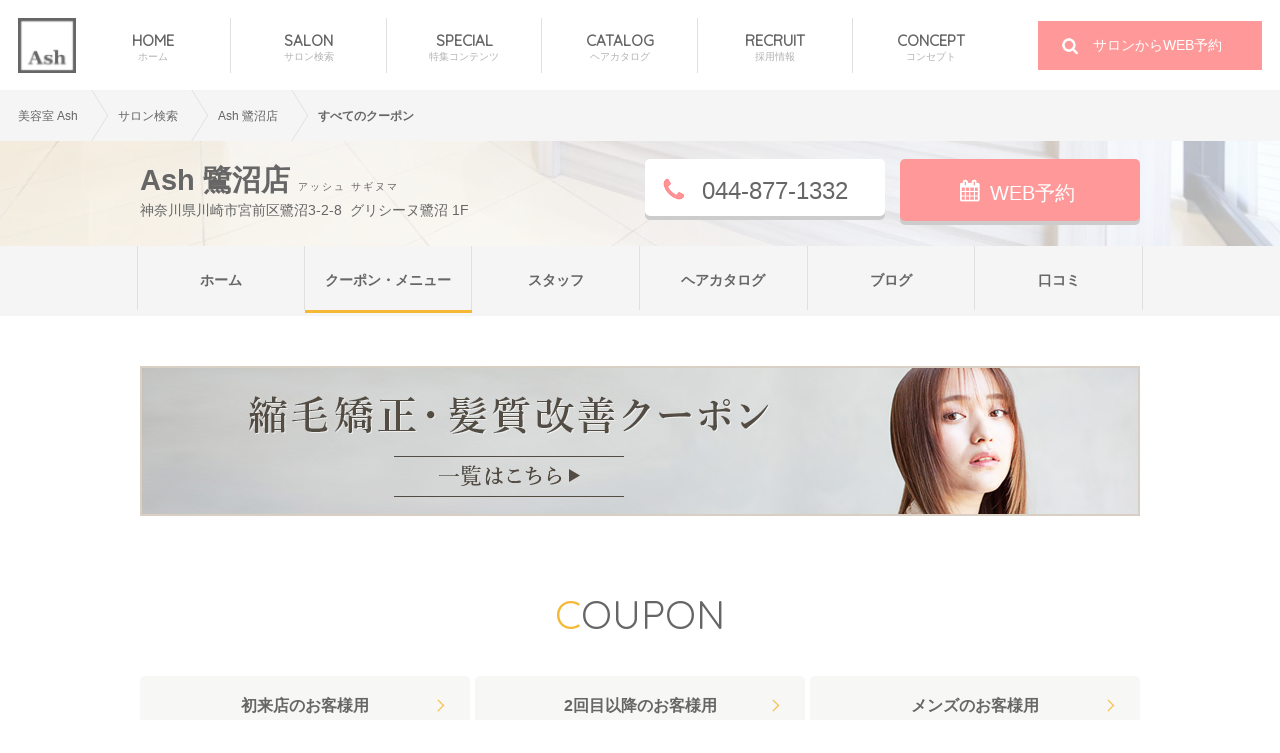

--- FILE ---
content_type: text/html; charset=UTF-8
request_url: https://ash-hair.com/salondata/detail/124/coupon/all/
body_size: 160835
content:
<!doctype html>
<!--[if lt IE 7 ]><html class="ie ie6" lang="en"> <![endif]-->
<!--[if IE 7 ]><html class="ie ie7" lang="en"> <![endif]-->
<!--[if IE 8 ]><html class="ie ie8" lang="en"> <![endif]-->
<!--[if (gte IE 9)|!(IE)]><!-->
<html lang="ja"> <!--<![endif]-->
<head>
<script>(function(w,d,s,l,i){w[l]=w[l]||[];w[l].push({'gtm.start':new Date().getTime(),event:'gtm.js'});var f=d.getElementsByTagName(s)[0],j=d.createElement(s),dl=l!='dataLayer'?'&l='+l:'';j.async=true;j.src='https://www.googletagmanager.com/gtm.js?id='+i+dl;f.parentNode.insertBefore(j,f);})(window,document,'script','dataLayer','GTM-PJG8QV');</script>
    <meta charset="UTF-8">
    <meta http-equiv="content-language" content="ja">
    <meta http-equiv="content-type" content="text/html; charset=utf-8" />
    <meta http-equiv="content-style-type" content="text/css" />
    <meta http-equiv="content-script-type" content="text/javascript" />
    <meta http-equiv="imagetoolbar" content="no" />
    <meta name="format-detection" content="telephone=no">

    <!-- Page title -->
    <title>Ash 鷺沼店 クーポン一覧｜ヘアサロン・美容院｜Ash オフィシャルサイト</title>
        <meta name="description" content="美容室 Ash 鷺沼店では、お得な料金でご利用いただけるクーポンを配布中です。割引料金でのWEB予約も可能です。"/>
        <meta name="keywords" content="美容室,Ash 鷺沼店,クーポン"/>
    <meta name="author" content="Ash Co.,Ltd."/>

    <!-- OGP -->
    <meta property="og:title" content="Ash 鷺沼店 クーポン一覧｜ヘアサロン・美容院｜Ash オフィシャルサイト" />
    <meta property="og:type" content="website" />
    <meta property="og:site_name" content="Ash 鷺沼店 クーポン一覧｜ヘアサロン・美容院｜Ash オフィシャルサイト" />
                <meta property="og:image" content="https://ash-hair.com/shared_img/u/salon/14/2023052632400184457.jpg" />
    <meta name="thumbnail" content="https://ash-hair.com/shared_img/u/salon/14/2023052632400184457.jpg" />
            
        <meta property="og:description" content="美容室 Ash 鷺沼店では、お得な料金でご利用いただけるクーポンを配布中です。割引料金でのWEB予約も可能です。" />
        <meta property="fb:app_id" content="279690005437623" />

            <meta property="og:url" content="https://ash-hair.com/salondata/detail/124/coupon/all/">
    
    <!-- ICON style -->
    <link rel="apple-touch-icon" sizes="180x180" href="https://res.cloudinary.com/ashhair/image/fetch/w_180,f_auto,fl_lossy,q_auto,fl_progressive/https://ash-hair.com/images/apple-touch-icon_0215.png">
    <link rel="icon" type="image/png" href="https://res.cloudinary.com/ashhair/image/fetch/w_32,f_auto,fl_lossy,q_auto,fl_progressive/https://ash-hair.com/images/favicon-32x32_0215.png" sizes="32x32">
    <link rel="icon" type="image/png" href="https://res.cloudinary.com/ashhair/image/fetch/w_55,f_auto,fl_lossy,q_auto,fl_progressive/https://ash-hair.com/images/favicon-16x16_0215.png" sizes="16x16">
    <link rel="manifest" href="https://ash-hair.com/images/manifest.json">
    <link rel="mask-icon" href="https://ash-hair.com/images/safari-pinned-tab.svg" color="#5bbad5">
    <meta name="apple-mobile-web-app-title" content="ash-hair">
    <meta name="application-name" content="ash-hair">
    <meta name="theme-color" content="#ffffff">

    <!-- Mobile Specific Metas -->
    <meta name="viewport" content="width=1200,user-scalable=no,maximum-scale=1">

    <!-- Javascript-jQuery -->
        <script src="https://ajax.googleapis.com/ajax/libs/jquery/3.2.1/jquery.min.js"></script>
                <script src="https://ash-hair.com/js/swiper.min.js"></script>
    <script src="https://ash-hair.com/js/flickity.pkgd.min.js"></script>
                    <script src="https://ash-hair.com/js/common.js?202009"></script>
<!--    <script src="--><?//= base_url('js/font-awesome.js') ?><!--"></script>-->

    <!-- CSS -->
    <link rel="stylesheet" type="text/css" href="https://ash-hair.com/css/common.css?20181017"/>
    <link rel="stylesheet" type="text/css" href="https://ash-hair.com/css/salon.css?20200929"/>
                <link rel="stylesheet" type="text/css" href="https://fonts.googleapis.com/css?family=Quicksand"/>

    <!---->
<!--canonical-->
    <link rel="canonical" href="https://ash-hair.com/salondata/detail/124/coupon/all/">
<!--canonical-->    <script data-ad-client="ca-pub-7587051454788630" async src="https://pagead2.googlesyndication.com/pagead/js/adsbygoogle.js"></script>
</head>
<body>
<noscript><iframe src="https://www.googletagmanager.com/ns.html?id=GTM-PJG8QV" height="0" width="0" style="display:none;visibility:hidden"></iframe></noscript>
<div id="wrapper top">
    <div class="mainVisual">
        <header>
            <nav id="fixed-navi">
                <div class="center">
                    <h1 class="logo">
                        <a href="https://ash-hair.com/"><img src="https://res.cloudinary.com/ashhair/image/fetch/w_55,f_auto,fl_lossy,q_auto,fl_progressive/http://ash-hair.com/images/common/header_logo.png" width="58" height="55" alt="美容室アッシュ[HAIR MAKE Ash]"/></a>
                    </h1>
                    <ul>
                        <li><a href="https://ash-hair.com/">HOME<p>ホーム</p></a></li>
                        <li><a href="https://ash-hair.com/salondata/">SALON<p>サロン検索</p></a></li>
                        <li><a href="https://ash-hair.com/special/">SPECIAL<p>特集コンテンツ</p></a></li>
                        <li><a href="https://ash-hair.com/haircatalog/">CATALOG<p>ヘアカタログ</p></a></li>
                        <li><a href="https://www.ash-hair.com/recruit/" target="_blank">RECRUIT<p>採用情報</p></a></li>
                        <li><a href="https://ash-hair.com/ash/">CONCEPT<p>コンセプト</p></a></li>
                    </ul>
                    <p class="yoyakubox"><a href="/salondata/"><i class="fa fa-search" aria-hidden="true"></i> サロンからWEB予約</a></p>
                </div>
            </nav>
        </header>
            </div>
    <div id="contents">
                <div id="contents_ce">
            <div class="breadcrumb">
                <ul class="bc">
                    <li><a href="https://ash-hair.com/">美容室 Ash</a></li><li><a href="/salondata/" itemscope itemtype="http://schema.org/Thing" itemprop="item"><span itemprop="name">サロン検索</span></a></li><li><a href="/salondata/detail/124/" itemscope itemtype="http://schema.org/Thing" itemprop="item"><span itemprop="name">Ash 鷺沼店</span></a></li><li><a itemscope itemtype="http://schema.org/Thing" itemprop="item"><span itemprop="name">すべてのクーポン</span></a></li>                </ul>
            </div>

            <script type="application/ld+json">
            {
              "@context": "http://schema.org",
              "@type": "BreadcrumbList",
              "itemListElement":
              [
                {
                  "@type": "ListItem",
                  "position": 1,
                  "item":
                  {
                    "@id": "https://ash-hair.com/",
                    "name": "美容室 Ash"
                  }
                },
                                {
                  "@type": "ListItem",
                  "position": 2,
                  "item":
                  {
                    "@id": "https://ash-hair.com/salondata/",
                    "name": "サロン検索"
                  }
                },
                                {
                  "@type": "ListItem",
                  "position": 3,
                  "item":
                  {
                    "@id": "https://ash-hair.com/salondata/detail/124/",
                    "name": "Ash 鷺沼店"
                  }
                },
                                {
                  "@type": "ListItem",
                  "position": 4,
                  "item":
                  {
                    "@id": "https://ash-hair.com/salondata/detail/124/coupon/all/",
                    "name": "すべてのクーポン"
                  }
                }              ]
            }
            </script>
        
    <div id="salon_cat_list" style="background-image: url(https://res.cloudinary.com/ashhair/image/fetch/w_1300,f_auto,fl_lossy,q_auto,fl_progressive/https://ash-hair.com/shared_img/u/salon/14/2023052632400184457.jpg);">
        <div class="wid">
            <div class="salon_cat_header">
                <div class="salon_cat_namebox">
                    <h1 class="salon_catbk">
                                            <span>Ash 鷺沼店</span> <span class="salon_catfuri">アッシュ サギヌマ</span>
                                        </h1>
                    <span class="salonAdd">神奈川県川崎市宮前区鷺沼3-2-8&nbsp;&nbsp;グリシーヌ鷺沼 1F</span>
                </div>
                                <a href="https://cs.appnt.me/shops/510/reserve" class="salon_index_yoyaku"><i class="fa fa-calendar" aria-hidden="true"></i>WEB予約</a>
                                <a class="salon_indextel"><i class="fa fa-phone" aria-hidden="true"></i> 044-877-1332</a>
            </div>
        </div>
        <div class="salon_cat_menuBox">
            <ul class="salon_cat_menu2">
                <li><a href="https://ash-hair.com/salondata/detail/124/">ホーム</a></li>
                <li class="stay_cu"><a href="https://ash-hair.com/salondata/detail/124/coupon/all/">クーポン・メニュー</a></li>
                <li><a href="https://ash-hair.com/salondata/detail/124/staff/">スタッフ</a></li>
                <li><a href="https://ash-hair.com/salondata/detail/124/haircatalog/all/">ヘアカタログ</a></li>
                                    <li><a href="https://saginuma.ash-hair.com/" target="_blank">ブログ</a></li>
                                <li><a href="https://ash-hair.com/salondata/detail/124/review/">口コミ</a></li>
            </ul>
        </div>
        <div class="fillterBox">&nbsp;</div>
    </div>


<!-- <a class="spBanarBox" style="margin-top: 50px;">
            <img src="/images/salon/attention_img03_c.jpg" alt=""/>
    </a> -->
    <div>
                <div class="wid">
        
                <!-- <div class="salonBnr"><a href="/salondata/detail/124/coupon/grayhair/"><img src="/images/salon/graybnr.jpg" alt="白髪ぼかしクーポン"></a></div> -->
        <div class="salonBnr"><a href="/salondata/detail/124/coupon/straight/"><img src="/images/salon/straightbnr2023.jpg" alt="縮毛矯正クーポン"></a></div>
        <!-- <div class="salonBnr"><a href="https://paypay.ne.jp/event/matsuri202202-paypay-jumbo/" target="_blank"><img src="/images/salon/paypaybnr_202203.jpg" alt="超ペイペイジャンボ"></a></div> -->
                <style>
            .salonBnr {
                max-width: 1000px;
                margin: 50px auto 30px;
            }
            .salonBnr img {
                width: 100%;
            }
        </style>
        
            <div class="qs cupon_title">COUPON</div>
            <div class="cu_menu">
                <ul>

                    <li class=""><a href="/salondata/detail/124/coupon/first/">初来店のお客様用</a><i class="fa fa-caret-down" aria-hidden="true"></i></li>
                    <li class=""><a href="/salondata/detail/124/coupon/second/">2回目以降のお客様用</a><i class="fa fa-caret-down" aria-hidden="true"></i></li>
                    <li class=""><a href="/salondata/detail/124/coupon/men/">メンズのお客様用</a><i class="fa fa-caret-down" aria-hidden="true"></i></li>
                </ul>
            </div>
            <script type="text/javascript" src='/js/jquery.fancybox.pack.js'></script>

                            <ul class="cu_box2">
                    <li class="all"><span class="iconBox">全員</span></li>
                    <li class="cu_textbox">
                        <span class="numBox">NO.124-105643</span>
						<!--3/10追加
												3/10追加-->
                        <div class="cu_title">【特別得価！3台限定】オーヴォリフトアップ洗顔器+カット</div>
                                                    <div class="cu_price">&yen;21,780<span style="font-size: 12px;"> （税込）</span><span class="cu_arrow"><i class="fa fa-caret-right" aria-hidden="true"></i></span><span class="cu_red">&yen;15,000<span style="font-size: 12px;"> （税込）</span></span></div>
                                                    <div class="underDataBox">
                                                    <div class="leftPhoto"><span><img src="https://res.cloudinary.com/ashhair/image/fetch/w_140/f_auto,q_auto:best/dpr_2.0/https://cs.appnt.me/files/shops/510/coupons/0df6dfa95699efefc3e7ee0088a7425e.jpeg" alt=""/></span></div>
                        
                            <div class="cu_detailbox">
                                                                <div class="cu_detail"><span class="cu_blue">施術時間</span>　<span>60分</span></div>
                                                                <div class="cu_detail"><span class="cu_blue">利用条件</span>　<span>他のクーポンと併用不可<br>ご来店時にライン登録して頂いた方限定</span></div>
                                                                <div class="cu_detail"><span class="cu_blue">提示条件</span>　<span>予約時＆受付時</span></div>
                                                                <div class="cu_detail"><span class="cu_blue">有効期限</span>　<span>2026年01月31日</span></div>
                                                            </div>
                        </div>
                        <div class="cu_text">※上記はスタイリストランクの料金です。<br>※トップランク+￥1100　ディレクターランク+￥2200　クリエイティブランク+￥3300<br>※指定のランクでご案内できない場合はもございますがご了承ください<br>※個人指名料金+￥550　<br>※表示料金は全て税込みです<br>※無くなり次第終了<br>※ご自宅用EMS搭載リフトアップ洗顔器付き！！</div>
                    </li>
                    <li class="cu_yoyakubtn"><a href="https://cs.appnt.me/shops/510/reserve?rc_data=%7b%22coupon_id%22%3a%22105643%22%7d"><i class="fa fa-calendar" aria-hidden="true"></i>このクーポンで<br><span class="yb">WEB予約</span></a></li>
                    <li class="cu_print"><a href="/salondata/detail/124/coupon/detail/105643/">このクーポンを印刷</a></li>
                </ul>
                                <ul class="cu_box2">
                    <li class="all"><span class="iconBox">全員</span></li>
                    <li class="cu_textbox">
                        <span class="numBox">NO.124-105637</span>
						<!--3/10追加
												3/10追加-->
                        <div class="cu_title">【期間限定！】カット+トリートメント</div>
                                                    <div class="cu_price">&yen;6,380<span style="font-size: 12px;"> （税込）</span><span class="cu_arrow"><i class="fa fa-caret-right" aria-hidden="true"></i></span><span class="cu_red">&yen;5,500<span style="font-size: 12px;"> （税込）</span></span></div>
                                                    <div class="underDataBox">
                                                    <div class="leftPhoto"><span><img src="https://res.cloudinary.com/ashhair/image/fetch/w_140/f_auto,q_auto:best/dpr_2.0/https://cs.appnt.me/files/shops/510/coupons/77a443e72a8c0e8d562eaab170c33be5.jpg" alt=""/></span></div>
                        
                            <div class="cu_detailbox">
                                                                <div class="cu_detail"><span class="cu_blue">施術時間</span>　<span>60分</span></div>
                                                                <div class="cu_detail"><span class="cu_blue">利用条件</span>　<span>他のクーポンと併用不可<br>ご来店時にライン登録して頂いた方限定</span></div>
                                                                <div class="cu_detail"><span class="cu_blue">提示条件</span>　<span>予約時＆受付時</span></div>
                                                                <div class="cu_detail"><span class="cu_blue">有効期限</span>　<span>2026年01月31日</span></div>
                                                            </div>
                        </div>
                        <div class="cu_text">※上記はスタイリストランクの料金です。<br>※トップランク+￥1100　ディレクターランク+￥2200　クリエイティブランク+￥3300<br>※指定のランクでご案内できない場合はもございますがご了承ください<br>※個人指名料金+￥550　<br>※表示料金は全て税込みです</div>
                    </li>
                    <li class="cu_yoyakubtn"><a href="https://cs.appnt.me/shops/510/reserve?rc_data=%7b%22coupon_id%22%3a%22105637%22%7d"><i class="fa fa-calendar" aria-hidden="true"></i>このクーポンで<br><span class="yb">WEB予約</span></a></li>
                    <li class="cu_print"><a href="/salondata/detail/124/coupon/detail/105637/">このクーポンを印刷</a></li>
                </ul>
                                <ul class="cu_box2">
                    <li class="all"><span class="iconBox">全員</span></li>
                    <li class="cu_textbox">
                        <span class="numBox">NO.124-103675</span>
						<!--3/10追加
												3/10追加-->
                        <div class="cu_title">【平日限定・新商品キャンペーン！！】シャンプーカット＋エクラシャンプー付き　</div>
                                                    <div class="cu_price">&yen;6,930<span style="font-size: 12px;"> （税込）</span><span class="cu_arrow"><i class="fa fa-caret-right" aria-hidden="true"></i></span><span class="cu_red">&yen;4,500<span style="font-size: 12px;"> （税込）</span></span></div>
                                                    <div class="underDataBox">
                                                    <div class="leftPhoto"><span><img src="https://res.cloudinary.com/ashhair/image/fetch/w_140/f_auto,q_auto:best/dpr_2.0/https://cs.appnt.me/files/shops/510/coupons/9a1dfaa33cebc3058fa9cb82916544fe.jpg" alt=""/></span></div>
                        
                            <div class="cu_detailbox">
                                                                <div class="cu_detail"><span class="cu_blue">施術時間</span>　<span>60分</span></div>
                                                                <div class="cu_detail"><span class="cu_blue">利用条件</span>　<span>他のクーポンと併用不可<br>ご来店時にライン登録して頂いた方限定</span></div>
                                                                <div class="cu_detail"><span class="cu_blue">提示条件</span>　<span>予約時＆受付時</span></div>
                                                                <div class="cu_detail"><span class="cu_blue">有効期限</span>　<span>2026年01月31日</span></div>
                                                            </div>
                        </div>
                        <div class="cu_text">※上記はスタイリストランクの料金です。<br>※トップランク+￥1100　ディレクターランク+￥2200　クリエイティブランク+￥3300<br>※指定のランクでご案内できない場合はもございますがご了承ください<br>※個人指名料金+￥550　<br>※表示料金は全て税込みです<br>※無くなり次第終了<br>自宅用シャンプー付き</div>
                    </li>
                    <li class="cu_yoyakubtn"><a href="https://cs.appnt.me/shops/510/reserve?rc_data=%7b%22coupon_id%22%3a%22103675%22%7d"><i class="fa fa-calendar" aria-hidden="true"></i>このクーポンで<br><span class="yb">WEB予約</span></a></li>
                    <li class="cu_print"><a href="/salondata/detail/124/coupon/detail/103675/">このクーポンを印刷</a></li>
                </ul>
                                <ul class="cu_box2">
                    <li class="all"><span class="iconBox">全員</span></li>
                    <li class="cu_textbox">
                        <span class="numBox">NO.124-105464</span>
						<!--3/10追加
												3/10追加-->
                        <div class="cu_title">【平日限定・新商品キャンペーン！！】シャンプーカット＋エクラトリートメント付き　</div>
                                                    <div class="cu_price">&yen;7,150<span style="font-size: 12px;"> （税込）</span><span class="cu_arrow"><i class="fa fa-caret-right" aria-hidden="true"></i></span><span class="cu_red">&yen;5,000<span style="font-size: 12px;"> （税込）</span></span></div>
                                                    <div class="underDataBox">
                                                    <div class="leftPhoto"><span><img src="https://res.cloudinary.com/ashhair/image/fetch/w_140/f_auto,q_auto:best/dpr_2.0/https://cs.appnt.me/files/shops/510/coupons/2deae727d84d4ffd9163b5564490aed7.jpg" alt=""/></span></div>
                        
                            <div class="cu_detailbox">
                                                                <div class="cu_detail"><span class="cu_blue">施術時間</span>　<span>60分</span></div>
                                                                <div class="cu_detail"><span class="cu_blue">利用条件</span>　<span>他のクーポンと併用不可<br>ご来店時にライン登録して頂いた方限定</span></div>
                                                                <div class="cu_detail"><span class="cu_blue">提示条件</span>　<span>予約時＆受付時</span></div>
                                                                <div class="cu_detail"><span class="cu_blue">有効期限</span>　<span>2026年01月31日</span></div>
                                                            </div>
                        </div>
                        <div class="cu_text">※指定のランクでご案内できない場合はもございますがご了承ください<br>※個人指名料金+￥550　<br>※表示料金は全て税込みです<br>※無くなり次第終了<br>自宅用トリートメント付き</div>
                    </li>
                    <li class="cu_yoyakubtn"><a href="https://cs.appnt.me/shops/510/reserve?rc_data=%7b%22coupon_id%22%3a%22105464%22%7d"><i class="fa fa-calendar" aria-hidden="true"></i>このクーポンで<br><span class="yb">WEB予約</span></a></li>
                    <li class="cu_print"><a href="/salondata/detail/124/coupon/detail/105464/">このクーポンを印刷</a></li>
                </ul>
                                <ul class="cu_box2">
                    <li class="new"><span class="iconBox">メンズ 新規</span></li>
                    <li class="cu_textbox">
                        <span class="numBox">NO.124-105437</span>
						<!--3/10追加
												3/10追加-->
                        <div class="cu_title">【メンズ限定！】カットフェザーパーマ+トリートメント</div>
                                                    <div class="cu_price">&yen;14,630<span style="font-size: 12px;"> （税込）</span><span class="cu_arrow"><i class="fa fa-caret-right" aria-hidden="true"></i></span><span class="cu_red">&yen;10,560<span style="font-size: 12px;"> （税込）</span></span></div>
                                                    <div class="underDataBox">
                                                    <div class="leftPhoto"><span><img src="https://res.cloudinary.com/ashhair/image/fetch/w_140/f_auto,q_auto:best/dpr_2.0/https://cs.appnt.me/files/shops/510/coupons/1882e3a8f75c33d23f766bb0d1647584.jpg" alt=""/></span></div>
                        
                            <div class="cu_detailbox">
                                                                <div class="cu_detail"><span class="cu_green">施術時間</span>　<span>150分</span></div>
                                                                <div class="cu_detail"><span class="cu_green">利用条件</span>　<span>クーポンの併用不可<br>ご来店時にライン登録にして頂いた方限定。</span></div>
                                                                <div class="cu_detail"><span class="cu_green">提示条件</span>　<span>予約時＆受付時</span></div>
                                                                <div class="cu_detail"><span class="cu_green">有効期限</span>　<span>2026年01月31日</span></div>
                                                            </div>
                        </div>
                        <div class="cu_text">※上記はスタイリストランクの料金です。<br>※トップランク+￥1100　ディレクターランク+￥2200　クリエイティブランク+￥3300<br>※指定のランクでご案内できない場合はもございますがご了承ください<br>※個人指名料金+￥550　※ロング料金+￥550～<br>※表示料金は全て税込みです</div>
                    </li>
                    <li class="cu_yoyakubtn"><a href="https://cs.appnt.me/shops/510/reserve?rc_data=%7b%22coupon_id%22%3a%22105437%22%7d"><i class="fa fa-calendar" aria-hidden="true"></i>このクーポンで<br><span class="yb">WEB予約</span></a></li>
                    <li class="cu_print"><a href="/salondata/detail/124/coupon/detail/105437/">このクーポンを印刷</a></li>
                </ul>
                                <ul class="cu_box2">
                    <li class="return"><span class="iconBox">メンズ 再来</span></li>
                    <li class="cu_textbox">
                        <span class="numBox">NO.124-105436</span>
						<!--3/10追加
												3/10追加-->
                        <div class="cu_title">【メンズ限定！】カットフェザーパーマ+トリートメント</div>
                                                    <div class="cu_price">&yen;14,630<span style="font-size: 12px;"> （税込）</span><span class="cu_arrow"><i class="fa fa-caret-right" aria-hidden="true"></i></span><span class="cu_red">&yen;11,990<span style="font-size: 12px;"> （税込）</span></span></div>
                                                    <div class="underDataBox">
                                                    <div class="leftPhoto"><span><img src="https://res.cloudinary.com/ashhair/image/fetch/w_140/f_auto,q_auto:best/dpr_2.0/https://cs.appnt.me/files/shops/510/coupons/da07c67d3287b873a2949a016169f665.jpg" alt=""/></span></div>
                        
                            <div class="cu_detailbox">
                                                                <div class="cu_detail"><span class="cu_blue2">施術時間</span>　<span>150分</span></div>
                                                                <div class="cu_detail"><span class="cu_blue2">利用条件</span>　<span>クーポンの併用不可<br>ご来店時にライン登録にして頂いた方限定。</span></div>
                                                                <div class="cu_detail"><span class="cu_blue2">提示条件</span>　<span>予約時＆受付時</span></div>
                                                                <div class="cu_detail"><span class="cu_blue2">有効期限</span>　<span>2026年01月31日</span></div>
                                                            </div>
                        </div>
                        <div class="cu_text">※上記はスタイリストランクの料金です。<br>※トップランク+￥1100　ディレクターランク+￥2200　クリエイティブランク+￥3300<br>※指定のランクでご案内できない場合はもございますがご了承ください<br>※個人指名料金+￥550　※ロング料金+￥550～<br>※表示料金は全て税込みです</div>
                    </li>
                    <li class="cu_yoyakubtn"><a href="https://cs.appnt.me/shops/510/reserve?rc_data=%7b%22coupon_id%22%3a%22105436%22%7d"><i class="fa fa-calendar" aria-hidden="true"></i>このクーポンで<br><span class="yb">WEB予約</span></a></li>
                    <li class="cu_print"><a href="/salondata/detail/124/coupon/detail/105436/">このクーポンを印刷</a></li>
                </ul>
                                <ul class="cu_box2">
                    <li class="all"><span class="iconBox">全員</span></li>
                    <li class="cu_textbox">
                        <span class="numBox">NO.124-101191</span>
						<!--3/10追加
												3/10追加-->
                        <div class="cu_title">平日限定5名【メンズ・レディース大歓迎！！】カット+シャンプー</div>
                                                    <div class="cu_price">&yen;4,730<span style="font-size: 12px;"> （税込）</span><span class="cu_arrow"><i class="fa fa-caret-right" aria-hidden="true"></i></span><span class="cu_red">&yen;3,800<span style="font-size: 12px;"> （税込）</span></span></div>
                                                    <div class="underDataBox">
                                                    <div class="leftPhoto"><span><img src="https://res.cloudinary.com/ashhair/image/fetch/w_140/f_auto,q_auto:best/dpr_2.0/https://cs.appnt.me/files/shops/510/coupons/897bb0351930039c28d20a123d77d634.jpg" alt=""/></span></div>
                        
                            <div class="cu_detailbox">
                                                                <div class="cu_detail"><span class="cu_blue">施術時間</span>　<span>60分</span></div>
                                                                <div class="cu_detail"><span class="cu_blue">利用条件</span>　<span>他のクーポンと併用不可<br>ご来店時にライン登録して頂いた方限定</span></div>
                                                                <div class="cu_detail"><span class="cu_blue">提示条件</span>　<span>予約時＆受付時</span></div>
                                                                <div class="cu_detail"><span class="cu_blue">有効期限</span>　<span>2026年01月31日</span></div>
                                                            </div>
                        </div>
                        <div class="cu_text">※上記はスタイリストランクの料金です。<br>※トップランク+￥1100　ディレクターランク+￥2200　クリエイティブランク+￥3300<br>※指定のランクでご案内できない場合はもございますがご了承ください<br>※個人指名料金+￥550　<br>※表示料金は全て税込みです</div>
                    </li>
                    <li class="cu_yoyakubtn"><a href="https://cs.appnt.me/shops/510/reserve?rc_data=%7b%22coupon_id%22%3a%22101191%22%7d"><i class="fa fa-calendar" aria-hidden="true"></i>このクーポンで<br><span class="yb">WEB予約</span></a></li>
                    <li class="cu_print"><a href="/salondata/detail/124/coupon/detail/101191/">このクーポンを印刷</a></li>
                </ul>
                                <ul class="cu_box2">
                    <li class="new"><span class="iconBox">新規</span></li>
                    <li class="cu_textbox">
                        <span class="numBox">NO.124-103335</span>
						<!--3/10追加
												3/10追加-->
                        <div class="cu_title">【新規　平日限定！表面うる艶に】カット＋表面縮毛+トリートメント</div>
                                                    <div class="cu_price">&yen;11,880<span style="font-size: 12px;"> （税込）</span><span class="cu_arrow"><i class="fa fa-caret-right" aria-hidden="true"></i></span><span class="cu_red">&yen;8,000<span style="font-size: 12px;"> （税込）</span></span></div>
                                                    <div class="underDataBox">
                                                    <div class="leftPhoto"><span><img src="https://res.cloudinary.com/ashhair/image/fetch/w_140/f_auto,q_auto:best/dpr_2.0/https://cs.appnt.me/files/shops/510/coupons/64665130aa8bb5cb2b250441023d9205.jpg" alt=""/></span></div>
                        
                            <div class="cu_detailbox">
                                                                <div class="cu_detail"><span class="cu_green">施術時間</span>　<span>150分</span></div>
                                                                <div class="cu_detail"><span class="cu_green">利用条件</span>　<span>クーポンの併用不可<br>ご来店時にライン登録にして頂いた方限定。</span></div>
                                                                <div class="cu_detail"><span class="cu_green">提示条件</span>　<span>予約時＆受付時</span></div>
                                                                <div class="cu_detail"><span class="cu_green">有効期限</span>　<span>2026年01月31日</span></div>
                                                            </div>
                        </div>
                        <div class="cu_text">※施術前のケア剤込みのクーポンになっております。<br>※上記はスタイリストランクの料金です。<br>※トップランク+￥1100　ディレクターランク+￥2200　クリエイティブランク+￥3300<br>※指定のランクでご案内できない場合はもございますがご了承ください<br>※個人指名料金+￥550　※ロング料金+￥550～<br>※表示料金は全て税込みです</div>
                    </li>
                    <li class="cu_yoyakubtn"><a href="https://cs.appnt.me/shops/510/reserve?rc_data=%7b%22coupon_id%22%3a%22103335%22%7d"><i class="fa fa-calendar" aria-hidden="true"></i>このクーポンで<br><span class="yb">WEB予約</span></a></li>
                    <li class="cu_print"><a href="/salondata/detail/124/coupon/detail/103335/">このクーポンを印刷</a></li>
                </ul>
                                <ul class="cu_box2">
                    <li class="new"><span class="iconBox">新規</span></li>
                    <li class="cu_textbox">
                        <span class="numBox">NO.124-103341</span>
						<!--3/10追加
												3/10追加-->
                        <div class="cu_title">【新規　平日限定！外国人風寒色系に】カットアディクシーカラーTR</div>
                                                    <div class="cu_price">&yen;15,730<span style="font-size: 12px;"> （税込）</span><span class="cu_arrow"><i class="fa fa-caret-right" aria-hidden="true"></i></span><span class="cu_red">&yen;9,000<span style="font-size: 12px;"> （税込）</span></span></div>
                                                    <div class="underDataBox">
                                                    <div class="leftPhoto"><span><img src="https://res.cloudinary.com/ashhair/image/fetch/w_140/f_auto,q_auto:best/dpr_2.0/https://cs.appnt.me/files/shops/510/coupons/d600f684f459578fb7fc3093829bf564.jpg" alt=""/></span></div>
                        
                            <div class="cu_detailbox">
                                                                <div class="cu_detail"><span class="cu_green">施術時間</span>　<span>120分</span></div>
                                                                <div class="cu_detail"><span class="cu_green">利用条件</span>　<span>クーポンの併用不可<br>ご来店時にライン登録にして頂いた方限定</span></div>
                                                                <div class="cu_detail"><span class="cu_green">提示条件</span>　<span>予約時＆受付時</span></div>
                                                                <div class="cu_detail"><span class="cu_green">有効期限</span>　<span>2026年01月31日</span></div>
                                                            </div>
                        </div>
                        <div class="cu_text">※上記はスタイリストランクの料金です。<br>※トップランク+￥1100　ディレクターランク+￥2200　クリエイティブランク+￥3300<br>※指定のランクでご案内できない場合はもございますがご了承ください<br>※個人指名料金+￥550　※ロング料金+￥550～<br>※表示料金は全て税込みです</div>
                    </li>
                    <li class="cu_yoyakubtn"><a href="https://cs.appnt.me/shops/510/reserve?rc_data=%7b%22coupon_id%22%3a%22103341%22%7d"><i class="fa fa-calendar" aria-hidden="true"></i>このクーポンで<br><span class="yb">WEB予約</span></a></li>
                    <li class="cu_print"><a href="/salondata/detail/124/coupon/detail/103341/">このクーポンを印刷</a></li>
                </ul>
                                <ul class="cu_box2">
                    <li class="new"><span class="iconBox">新規</span></li>
                    <li class="cu_textbox">
                        <span class="numBox">NO.124-103340</span>
						<!--3/10追加
												3/10追加-->
                        <div class="cu_title">【新規　平日限定！艶やかな質感を】カットイルミナカラートリートメント　</div>
                                                    <div class="cu_price">&yen;16,280<span style="font-size: 12px;"> （税込）</span><span class="cu_arrow"><i class="fa fa-caret-right" aria-hidden="true"></i></span><span class="cu_red">&yen;10,000<span style="font-size: 12px;"> （税込）</span></span></div>
                                                    <div class="underDataBox">
                                                    <div class="leftPhoto"><span><img src="https://res.cloudinary.com/ashhair/image/fetch/w_140/f_auto,q_auto:best/dpr_2.0/https://cs.appnt.me/files/shops/510/coupons/11a5689c821a1f48b91130a1dfbc52f0.jpg" alt=""/></span></div>
                        
                            <div class="cu_detailbox">
                                                                <div class="cu_detail"><span class="cu_green">施術時間</span>　<span>120分</span></div>
                                                                <div class="cu_detail"><span class="cu_green">利用条件</span>　<span>クーポンの併用不可<br>ご来店時にライン登録にして頂いた方限定</span></div>
                                                                <div class="cu_detail"><span class="cu_green">提示条件</span>　<span>予約時＆受付時</span></div>
                                                                <div class="cu_detail"><span class="cu_green">有効期限</span>　<span>2026年01月31日</span></div>
                                                            </div>
                        </div>
                        <div class="cu_text">※上記はスタイリストランクの料金です。<br>※トップランク+￥1100　ディレクターランク+￥2200　クリエイティブランク+￥3300<br>※指定のランクでご案内できない場合はもございますがご了承ください<br>※個人指名料金+￥550　※ロング料金+￥550～<br>※表示料金は全て税込みです</div>
                    </li>
                    <li class="cu_yoyakubtn"><a href="https://cs.appnt.me/shops/510/reserve?rc_data=%7b%22coupon_id%22%3a%22103340%22%7d"><i class="fa fa-calendar" aria-hidden="true"></i>このクーポンで<br><span class="yb">WEB予約</span></a></li>
                    <li class="cu_print"><a href="/salondata/detail/124/coupon/detail/103340/">このクーポンを印刷</a></li>
                </ul>
                                <ul class="cu_box2">
                    <li class="new"><span class="iconBox">新規</span></li>
                    <li class="cu_textbox">
                        <span class="numBox">NO.124-103339</span>
						<!--3/10追加
												3/10追加-->
                        <div class="cu_title">【新規　平日限定！！】カット＋波巻きorスペインパーマ＋トリートメント</div>
                                                    <div class="cu_price">&yen;17,380<span style="font-size: 12px;"> （税込）</span><span class="cu_arrow"><i class="fa fa-caret-right" aria-hidden="true"></i></span><span class="cu_red">&yen;12,000<span style="font-size: 12px;"> （税込）</span></span></div>
                                                    <div class="underDataBox">
                                                    <div class="leftPhoto"><span><img src="https://res.cloudinary.com/ashhair/image/fetch/w_140/f_auto,q_auto:best/dpr_2.0/https://cs.appnt.me/files/shops/510/coupons/e69343f5ec37dfcdb7cef60f25601992.jpeg" alt=""/></span></div>
                        
                            <div class="cu_detailbox">
                                                                <div class="cu_detail"><span class="cu_green">施術時間</span>　<span>150分</span></div>
                                                                <div class="cu_detail"><span class="cu_green">利用条件</span>　<span>クーポンの併用不可<br>ご来店時にライン登録にして頂いた方限定</span></div>
                                                                <div class="cu_detail"><span class="cu_green">提示条件</span>　<span>予約時＆受付時</span></div>
                                                                <div class="cu_detail"><span class="cu_green">有効期限</span>　<span>2026年01月31日</span></div>
                                                            </div>
                        </div>
                        <div class="cu_text">※上記はスタイリストランクの料金です。<br>※トップランク+￥1100　ディレクターランク+￥2200　クリエイティブランク+￥3300<br>※指定のランクでご案内できない場合はもございますがご了承ください<br>※個人指名料金+￥550　※ロング料金+￥550～<br>※表示料金は全て税込みです</div>
                    </li>
                    <li class="cu_yoyakubtn"><a href="https://cs.appnt.me/shops/510/reserve?rc_data=%7b%22coupon_id%22%3a%22103339%22%7d"><i class="fa fa-calendar" aria-hidden="true"></i>このクーポンで<br><span class="yb">WEB予約</span></a></li>
                    <li class="cu_print"><a href="/salondata/detail/124/coupon/detail/103339/">このクーポンを印刷</a></li>
                </ul>
                                <ul class="cu_box2">
                    <li class="new"><span class="iconBox">新規</span></li>
                    <li class="cu_textbox">
                        <span class="numBox">NO.124-103337</span>
						<!--3/10追加
												3/10追加-->
                        <div class="cu_title">【新規　平日限定！！】カット+ツイストスパイラルパーマ＋トリートメント　</div>
                                                    <div class="cu_price">&yen;17,380<span style="font-size: 12px;"> （税込）</span><span class="cu_arrow"><i class="fa fa-caret-right" aria-hidden="true"></i></span><span class="cu_red">&yen;13,000<span style="font-size: 12px;"> （税込）</span></span></div>
                                                    <div class="underDataBox">
                                                    <div class="leftPhoto"><span><img src="https://res.cloudinary.com/ashhair/image/fetch/w_140/f_auto,q_auto:best/dpr_2.0/https://cs.appnt.me/files/shops/510/coupons/8696e1eff3b969af0c86eedf785cf467.jpeg" alt=""/></span></div>
                        
                            <div class="cu_detailbox">
                                                                <div class="cu_detail"><span class="cu_green">施術時間</span>　<span>150分</span></div>
                                                                <div class="cu_detail"><span class="cu_green">利用条件</span>　<span>クーポンの併用不可<br>ご来店時にライン登録にして頂いた方限定。</span></div>
                                                                <div class="cu_detail"><span class="cu_green">提示条件</span>　<span>予約時＆受付時</span></div>
                                                                <div class="cu_detail"><span class="cu_green">有効期限</span>　<span>2026年01月31日</span></div>
                                                            </div>
                        </div>
                        <div class="cu_text">※上記はスタイリストランクの料金です。<br>※トップランク+￥1100　ディレクターランク+￥2200　クリエイティブランク+￥3300<br>※指定のランクでご案内できない場合はもございますがご了承ください<br>※個人指名料金+￥550　※ロング料金+￥550～<br>※表示料金は全て税込みです</div>
                    </li>
                    <li class="cu_yoyakubtn"><a href="https://cs.appnt.me/shops/510/reserve?rc_data=%7b%22coupon_id%22%3a%22103337%22%7d"><i class="fa fa-calendar" aria-hidden="true"></i>このクーポンで<br><span class="yb">WEB予約</span></a></li>
                    <li class="cu_print"><a href="/salondata/detail/124/coupon/detail/103337/">このクーポンを印刷</a></li>
                </ul>
                                <ul class="cu_box2">
                    <li class="new"><span class="iconBox">新規</span></li>
                    <li class="cu_textbox">
                        <span class="numBox">NO.124-98237</span>
						<!--3/10追加
												3/10追加-->
                        <div class="cu_title">初回限定　トップスタイリストカット ＋シャンプー</div>
                                                    <div class="cu_price">&yen;5,280<span style="font-size: 12px;"> （税込）</span><span class="cu_arrow"><i class="fa fa-caret-right" aria-hidden="true"></i></span><span class="cu_red">&yen;4,400<span style="font-size: 12px;"> （税込）</span></span></div>
                                                    <div class="underDataBox">
                                                    <div class="leftPhoto"><span><img src="https://res.cloudinary.com/ashhair/image/fetch/w_140/f_auto,q_auto:best/dpr_2.0/https://cs.appnt.me/files/shops/510/coupons/ec850506a33dd3f85747e745693e924f.jpg" alt=""/></span></div>
                        
                            <div class="cu_detailbox">
                                                                <div class="cu_detail"><span class="cu_green">施術時間</span>　<span>60分</span></div>
                                                                <div class="cu_detail"><span class="cu_green">利用条件</span>　<span>他のクーポンと併用不可<br>ご来店時にライン登録して頂いた方限定</span></div>
                                                                <div class="cu_detail"><span class="cu_green">提示条件</span>　<span>予約時＆受付時</span></div>
                                                                <div class="cu_detail"><span class="cu_green">有効期限</span>　<span>2026年01月31日</span></div>
                                                            </div>
                        </div>
                        <div class="cu_text">※指定のランクでご案内できない場合はもございますがご了承ください<br>※個人指名料金+￥550<br>※表示料金は全て税込みです</div>
                    </li>
                    <li class="cu_yoyakubtn"><a href="https://cs.appnt.me/shops/510/reserve?rc_data=%7b%22coupon_id%22%3a%2298237%22%7d"><i class="fa fa-calendar" aria-hidden="true"></i>このクーポンで<br><span class="yb">WEB予約</span></a></li>
                    <li class="cu_print"><a href="/salondata/detail/124/coupon/detail/98237/">このクーポンを印刷</a></li>
                </ul>
                                <ul class="cu_box2">
                    <li class="new"><span class="iconBox">新規</span></li>
                    <li class="cu_textbox">
                        <span class="numBox">NO.124-98239</span>
						<!--3/10追加
												3/10追加-->
                        <div class="cu_title">初回限定　ディレクターカット＋シャンプー</div>
                                                    <div class="cu_price">&yen;6,380<span style="font-size: 12px;"> （税込）</span><span class="cu_arrow"><i class="fa fa-caret-right" aria-hidden="true"></i></span><span class="cu_red">&yen;5,500<span style="font-size: 12px;"> （税込）</span></span></div>
                                                    <div class="underDataBox">
                                                    <div class="leftPhoto"><span><img src="https://res.cloudinary.com/ashhair/image/fetch/w_140/f_auto,q_auto:best/dpr_2.0/https://cs.appnt.me/files/shops/510/coupons/376c8745eb35ae74bfb183d00cc5d7a5.jpg" alt=""/></span></div>
                        
                            <div class="cu_detailbox">
                                                                <div class="cu_detail"><span class="cu_green">施術時間</span>　<span>60分</span></div>
                                                                <div class="cu_detail"><span class="cu_green">利用条件</span>　<span>他のクーポンと併用不可<br>ご来店時にライン登録して頂いた方限定</span></div>
                                                                <div class="cu_detail"><span class="cu_green">提示条件</span>　<span>予約時＆受付時</span></div>
                                                                <div class="cu_detail"><span class="cu_green">有効期限</span>　<span>2026年01月31日</span></div>
                                                            </div>
                        </div>
                        <div class="cu_text">※指定のランクでご案内できない場合はもございますがご了承ください<br>※個人指名料金+￥550<br>※表示料金は全て税込みです</div>
                    </li>
                    <li class="cu_yoyakubtn"><a href="https://cs.appnt.me/shops/510/reserve?rc_data=%7b%22coupon_id%22%3a%2298239%22%7d"><i class="fa fa-calendar" aria-hidden="true"></i>このクーポンで<br><span class="yb">WEB予約</span></a></li>
                    <li class="cu_print"><a href="/salondata/detail/124/coupon/detail/98239/">このクーポンを印刷</a></li>
                </ul>
                                <ul class="cu_box2">
                    <li class="all"><span class="iconBox">全員</span></li>
                    <li class="cu_textbox">
                        <span class="numBox">NO.124-102164</span>
						<!--3/10追加
												3/10追加-->
                        <div class="cu_title">【Ｕ22学生限定キャンペーン！】スタイリストカット¥4,180→￥3,000</div>
                                                    <div class="cu_price">&yen;4,180<span style="font-size: 12px;"> （税込）</span><span class="cu_arrow"><i class="fa fa-caret-right" aria-hidden="true"></i></span><span class="cu_red">&yen;3,000<span style="font-size: 12px;"> （税込）</span></span></div>
                                                    <div class="underDataBox">
                                                    <div class="leftPhoto"><span><img src="https://res.cloudinary.com/ashhair/image/fetch/w_140/f_auto,q_auto:best/dpr_2.0/https://cs.appnt.me/files/shops/510/coupons/fe3cf91c33cf46ecc4bc0ce59f470ee4.jpg" alt=""/></span></div>
                        
                            <div class="cu_detailbox">
                                                                <div class="cu_detail"><span class="cu_blue">施術時間</span>　<span>60分</span></div>
                                                                <div class="cu_detail"><span class="cu_blue">利用条件</span>　<span>※学生証提示必須！<br>他のクーポンと併用不可<br>ご来店時にライン登録して頂いた方限定</span></div>
                                                                <div class="cu_detail"><span class="cu_blue">提示条件</span>　<span>予約時＆受付時</span></div>
                                                                <div class="cu_detail"><span class="cu_blue">有効期限</span>　<span>2026年01月31日</span></div>
                                                            </div>
                        </div>
                        <div class="cu_text">※上記はスタイリストランクの料金です。<br>※トップランク+￥1100　ディレクターランク+￥2200　クリエイティブランク+￥3300<br>※指定のランクでご案内できない場合はもございますがご了承ください<br>※個人指名料金+￥550　<br>※表示料金は全て税込みです</div>
                    </li>
                    <li class="cu_yoyakubtn"><a href="https://cs.appnt.me/shops/510/reserve?rc_data=%7b%22coupon_id%22%3a%22102164%22%7d"><i class="fa fa-calendar" aria-hidden="true"></i>このクーポンで<br><span class="yb">WEB予約</span></a></li>
                    <li class="cu_print"><a href="/salondata/detail/124/coupon/detail/102164/">このクーポンを印刷</a></li>
                </ul>
                                <ul class="cu_box2">
                    <li class="new"><span class="iconBox">新規</span></li>
                    <li class="cu_textbox">
                        <span class="numBox">NO.124-98202</span>
						<!--3/10追加
												3/10追加-->
                        <div class="cu_title">初回限定　カット+ケアリメイクカラー</div>
                                                    <div class="cu_price">&yen;15,180<span style="font-size: 12px;"> （税込）</span><span class="cu_arrow"><i class="fa fa-caret-right" aria-hidden="true"></i></span><span class="cu_red">&yen;9,460<span style="font-size: 12px;"> （税込）</span></span></div>
                                                    <div class="underDataBox">
                                                    <div class="leftPhoto"><span><img src="https://res.cloudinary.com/ashhair/image/fetch/w_140/f_auto,q_auto:best/dpr_2.0/https://cs.appnt.me/files/shops/510/coupons/d600f684f459578fb7fc3093829bf564.jpg" alt=""/></span></div>
                        
                            <div class="cu_detailbox">
                                                                <div class="cu_detail"><span class="cu_green">施術時間</span>　<span>120分</span></div>
                                                                <div class="cu_detail"><span class="cu_green">利用条件</span>　<span>クーポンの併用不可<br>ご来店時にライン登録にして頂いた方限定。</span></div>
                                                                <div class="cu_detail"><span class="cu_green">提示条件</span>　<span>予約時＆受付時</span></div>
                                                                <div class="cu_detail"><span class="cu_green">有効期限</span>　<span>2026年01月31日</span></div>
                                                            </div>
                        </div>
                        <div class="cu_text">※施術前のケア剤込みのクーポンになっております。<br>※上記はスタイリストランクの料金です。<br>※トップランク+￥1100　ディレクターランク+￥2200　クリエイティブランク+￥3300<br>※指定のランクでご案内できない場合はもございますがご了承ください<br>※個人指名料金+￥550　※ロング料金+￥550～<br>※表示料金は全て税込みです</div>
                    </li>
                    <li class="cu_yoyakubtn"><a href="https://cs.appnt.me/shops/510/reserve?rc_data=%7b%22coupon_id%22%3a%2298202%22%7d"><i class="fa fa-calendar" aria-hidden="true"></i>このクーポンで<br><span class="yb">WEB予約</span></a></li>
                    <li class="cu_print"><a href="/salondata/detail/124/coupon/detail/98202/">このクーポンを印刷</a></li>
                </ul>
                                <ul class="cu_box2">
                    <li class="new"><span class="iconBox">新規</span></li>
                    <li class="cu_textbox">
                        <span class="numBox">NO.124-98203</span>
						<!--3/10追加
												3/10追加-->
                        <div class="cu_title">初回限定　カット+ケアイルミナカラー</div>
                                                    <div class="cu_price">&yen;17,380<span style="font-size: 12px;"> （税込）</span><span class="cu_arrow"><i class="fa fa-caret-right" aria-hidden="true"></i></span><span class="cu_red">&yen;11,660<span style="font-size: 12px;"> （税込）</span></span></div>
                                                    <div class="underDataBox">
                                                    <div class="leftPhoto"><span><img src="https://res.cloudinary.com/ashhair/image/fetch/w_140/f_auto,q_auto:best/dpr_2.0/https://cs.appnt.me/files/shops/510/coupons/507639f1fc7151465493b70fd384ecd7.jpg" alt=""/></span></div>
                        
                            <div class="cu_detailbox">
                                                                <div class="cu_detail"><span class="cu_green">施術時間</span>　<span>120分</span></div>
                                                                <div class="cu_detail"><span class="cu_green">利用条件</span>　<span>クーポンの併用不可<br>ご来店時にライン登録にして頂いた方限定。</span></div>
                                                                <div class="cu_detail"><span class="cu_green">提示条件</span>　<span>予約時＆受付時</span></div>
                                                                <div class="cu_detail"><span class="cu_green">有効期限</span>　<span>2026年01月31日</span></div>
                                                            </div>
                        </div>
                        <div class="cu_text">※施術前のケア剤込みのクーポンになっております。<br>※上記はスタイリストランクの料金です。<br>※トップランク+￥1100　ディレクターランク+￥2200　クリエイティブランク+￥3300<br>※指定のランクでご案内できない場合はもございますがご了承ください<br>※個人指名料金+￥550　※ロング料金+￥550～<br>※表示料金は全て税込みです</div>
                    </li>
                    <li class="cu_yoyakubtn"><a href="https://cs.appnt.me/shops/510/reserve?rc_data=%7b%22coupon_id%22%3a%2298203%22%7d"><i class="fa fa-calendar" aria-hidden="true"></i>このクーポンで<br><span class="yb">WEB予約</span></a></li>
                    <li class="cu_print"><a href="/salondata/detail/124/coupon/detail/98203/">このクーポンを印刷</a></li>
                </ul>
                                <ul class="cu_box2">
                    <li class="new"><span class="iconBox">新規</span></li>
                    <li class="cu_textbox">
                        <span class="numBox">NO.124-101447</span>
						<!--3/10追加
												3/10追加-->
                        <div class="cu_title">初回限定　カット＋ケア アデクシーカラー</div>
                                                    <div class="cu_price">&yen;12,540<span style="font-size: 12px;"> （税込）</span><span class="cu_arrow"><i class="fa fa-caret-right" aria-hidden="true"></i></span><span class="cu_red">&yen;11,110<span style="font-size: 12px;"> （税込）</span></span></div>
                                                    <div class="underDataBox">
                                                    <div class="leftPhoto"><span><img src="https://res.cloudinary.com/ashhair/image/fetch/w_140/f_auto,q_auto:best/dpr_2.0/https://cs.appnt.me/files/shops/510/coupons/34484f9ab3483dd0ae84308cab1e7f45.jpg" alt=""/></span></div>
                        
                            <div class="cu_detailbox">
                                                                <div class="cu_detail"><span class="cu_green">施術時間</span>　<span>120分</span></div>
                                                                <div class="cu_detail"><span class="cu_green">利用条件</span>　<span>クーポン併用不可<br>ご来店時にLINE登録して頂いた方限定</span></div>
                                                                <div class="cu_detail"><span class="cu_green">提示条件</span>　<span>予約時＆受付時</span></div>
                                                                <div class="cu_detail"><span class="cu_green">有効期限</span>　<span>2026年01月31日</span></div>
                                                            </div>
                        </div>
                        <div class="cu_text">※施術前のケア剤込みのクーポンになっております。<br>※上記はスタイリストランクの料金です。<br>※トップランク+￥1100　ディレクターランク+￥2200　クリエイティブランク+￥3300<br>※指定のランクでご案内できない場合はもございますがご了承ください<br>※個人指名料金+￥550　※ロング料金+￥550～<br>※表示料金は全て税込みです</div>
                    </li>
                    <li class="cu_yoyakubtn"><a href="https://cs.appnt.me/shops/510/reserve?rc_data=%7b%22coupon_id%22%3a%22101447%22%7d"><i class="fa fa-calendar" aria-hidden="true"></i>このクーポンで<br><span class="yb">WEB予約</span></a></li>
                    <li class="cu_print"><a href="/salondata/detail/124/coupon/detail/101447/">このクーポンを印刷</a></li>
                </ul>
                                <ul class="cu_box2">
                    <li class="new"><span class="iconBox">新規</span></li>
                    <li class="cu_textbox">
                        <span class="numBox">NO.124-98212</span>
						<!--3/10追加
												3/10追加-->
                        <div class="cu_title">初回限定　カット+ケアイヤリングカラー+トリートメント</div>
                                                    <div class="cu_price">&yen;12,980<span style="font-size: 12px;"> （税込）</span><span class="cu_arrow"><i class="fa fa-caret-right" aria-hidden="true"></i></span><span class="cu_red">&yen;11,440<span style="font-size: 12px;"> （税込）</span></span></div>
                                                    <div class="underDataBox">
                                                    <div class="leftPhoto"><span><img src="https://res.cloudinary.com/ashhair/image/fetch/w_140/f_auto,q_auto:best/dpr_2.0/https://cs.appnt.me/files/shops/510/coupons/03d93f7ff1e63a46d38d1779100fc79d.jpg" alt=""/></span></div>
                        
                            <div class="cu_detailbox">
                                                                <div class="cu_detail"><span class="cu_green">施術時間</span>　<span>180分</span></div>
                                                                <div class="cu_detail"><span class="cu_green">利用条件</span>　<span>他のクーポンと併用不可<br>ご来店時にライン登録して頂いた方限定</span></div>
                                                                <div class="cu_detail"><span class="cu_green">提示条件</span>　<span>予約時＆受付時</span></div>
                                                                <div class="cu_detail"><span class="cu_green">有効期限</span>　<span>2026年01月31日</span></div>
                                                            </div>
                        </div>
                        <div class="cu_text">※施術前のケア剤から最後のトリートメントまでトータルケアのクーポンになっております。<br>※上記はスタイリストランクの料金です。<br>※トップランク+￥1100　ディレクターランク+￥2200　クリエイティブランク+￥3300<br>※指定のランクでご案内できない場合はもございますがご了承ください<br>※個人指名料金+￥550　※ロング料金+￥550～<br>※表示料金は全て税込みです</div>
                    </li>
                    <li class="cu_yoyakubtn"><a href="https://cs.appnt.me/shops/510/reserve?rc_data=%7b%22coupon_id%22%3a%2298212%22%7d"><i class="fa fa-calendar" aria-hidden="true"></i>このクーポンで<br><span class="yb">WEB予約</span></a></li>
                    <li class="cu_print"><a href="/salondata/detail/124/coupon/detail/98212/">このクーポンを印刷</a></li>
                </ul>
                                <ul class="cu_box2">
                    <li class="new"><span class="iconBox">新規</span></li>
                    <li class="cu_textbox">
                        <span class="numBox">NO.124-98211</span>
						<!--3/10追加
												3/10追加-->
                        <div class="cu_title">初回限定　カット+フルウイービング+オンカラー+トリートメント</div>
                                                    <div class="cu_price">&yen;23,980<span style="font-size: 12px;"> （税込）</span><span class="cu_arrow"><i class="fa fa-caret-right" aria-hidden="true"></i></span><span class="cu_red">&yen;20,240<span style="font-size: 12px;"> （税込）</span></span></div>
                                                    <div class="underDataBox">
                                                    <div class="leftPhoto"><span><img src="https://res.cloudinary.com/ashhair/image/fetch/w_140/f_auto,q_auto:best/dpr_2.0/https://cs.appnt.me/files/shops/510/coupons/e369f3adb0be742087eadedf8afa0256.jpg" alt=""/></span></div>
                        
                            <div class="cu_detailbox">
                                                                <div class="cu_detail"><span class="cu_green">施術時間</span>　<span>180分</span></div>
                                                                <div class="cu_detail"><span class="cu_green">利用条件</span>　<span>他のクーポンと併用不可<br>ご来店時にライン登録して頂いた方限定</span></div>
                                                                <div class="cu_detail"><span class="cu_green">提示条件</span>　<span>予約時＆受付時</span></div>
                                                                <div class="cu_detail"><span class="cu_green">有効期限</span>　<span>2026年01月31日</span></div>
                                                            </div>
                        </div>
                        <div class="cu_text">※施術前のケア剤から最後のトリートメントまでトータルケアのクーポンになっております。<br>※トップランク+￥1100　ディレクターランク+￥2200　クリエイティブランク+￥3300<br>※指定のランクでご案内できない場合はもございますがご了承ください<br>※個人指名料金+￥550　※ロング料金+￥550～<br>※表示料金は全て税込みです</div>
                    </li>
                    <li class="cu_yoyakubtn"><a href="https://cs.appnt.me/shops/510/reserve?rc_data=%7b%22coupon_id%22%3a%2298211%22%7d"><i class="fa fa-calendar" aria-hidden="true"></i>このクーポンで<br><span class="yb">WEB予約</span></a></li>
                    <li class="cu_print"><a href="/salondata/detail/124/coupon/detail/98211/">このクーポンを印刷</a></li>
                </ul>
                                <ul class="cu_box2">
                    <li class="new"><span class="iconBox">新規</span></li>
                    <li class="cu_textbox">
                        <span class="numBox">NO.124-98207</span>
						<!--3/10追加
												3/10追加-->
                        <div class="cu_title">初回限定　カット+プレミアムoneブリーチ+オンカラー+トリートメント</div>
                                                    <div class="cu_price">&yen;28,380<span style="font-size: 12px;"> （税込）</span><span class="cu_arrow"><i class="fa fa-caret-right" aria-hidden="true"></i></span><span class="cu_red">&yen;22,440<span style="font-size: 12px;"> （税込）</span></span></div>
                                                    <div class="underDataBox">
                                                    <div class="leftPhoto"><span><img src="https://res.cloudinary.com/ashhair/image/fetch/w_140/f_auto,q_auto:best/dpr_2.0/https://cs.appnt.me/files/shops/510/coupons/9304840480aff6406561b6a083cedb61.jpg" alt=""/></span></div>
                        
                            <div class="cu_detailbox">
                                                                <div class="cu_detail"><span class="cu_green">施術時間</span>　<span>240分</span></div>
                                                                <div class="cu_detail"><span class="cu_green">利用条件</span>　<span>他のクーポンと併用不可<br>ご来店時にライン登録して頂いた限定</span></div>
                                                                <div class="cu_detail"><span class="cu_green">提示条件</span>　<span>予約時＆受付時</span></div>
                                                                <div class="cu_detail"><span class="cu_green">有効期限</span>　<span>2026年01月31日</span></div>
                                                            </div>
                        </div>
                        <div class="cu_text">※施術前のプレミアムケア剤から最後のトリートメントまでトータルケアのクーポンになっております。<br>※上記はスタイリストランクの料金です。<br>※トップランク+￥1100　ディレクターランク+￥2200　クリエイティブランク+￥3300<br>※指定のランクでご案内できない場合はもございますがご了承ください<br>※個人指名料金+￥550　※ロング料金+￥550～<br>※表示料金は全て税込みです</div>
                    </li>
                    <li class="cu_yoyakubtn"><a href="https://cs.appnt.me/shops/510/reserve?rc_data=%7b%22coupon_id%22%3a%2298207%22%7d"><i class="fa fa-calendar" aria-hidden="true"></i>このクーポンで<br><span class="yb">WEB予約</span></a></li>
                    <li class="cu_print"><a href="/salondata/detail/124/coupon/detail/98207/">このクーポンを印刷</a></li>
                </ul>
                                <ul class="cu_box2">
                    <li class="new"><span class="iconBox">新規</span></li>
                    <li class="cu_textbox">
                        <span class="numBox">NO.124-98442</span>
						<!--3/10追加
												3/10追加-->
                        <div class="cu_title">初回限定　【ポイント縮毛】前髪ケア縮毛+カット+トリートメント</div>
                                                    <div class="cu_price">&yen;11,880<span style="font-size: 12px;"> （税込）</span><span class="cu_arrow"><i class="fa fa-caret-right" aria-hidden="true"></i></span><span class="cu_red">&yen;8,250<span style="font-size: 12px;"> （税込）</span></span></div>
                                                    <div class="underDataBox">
                                                    <div class="leftPhoto"><span><img src="https://res.cloudinary.com/ashhair/image/fetch/w_140/f_auto,q_auto:best/dpr_2.0/https://cs.appnt.me/files/shops/510/coupons/64665130aa8bb5cb2b250441023d9205.jpg" alt=""/></span></div>
                        
                            <div class="cu_detailbox">
                                                                <div class="cu_detail"><span class="cu_green">施術時間</span>　<span>120分</span></div>
                                                                <div class="cu_detail"><span class="cu_green">利用条件</span>　<span>他のクーポンと併用不可<br>ご来店時にライン登録して頂いた方限定</span></div>
                                                                <div class="cu_detail"><span class="cu_green">提示条件</span>　<span>予約時＆受付時</span></div>
                                                                <div class="cu_detail"><span class="cu_green">有効期限</span>　<span>2026年01月31日</span></div>
                                                            </div>
                        </div>
                        <div class="cu_text">※※施術前のケア剤から最後のトリートメントまでトータルケアのクーポンになっております。<br>※上記はスタイリストランクの料金です。<br>※トップランク+￥1100　ディレクターランク+￥2200　クリエイティブランク+￥3300<br>※指定のランクでご案内できない場合はもございますがご了承ください<br>※個人指名料金+￥550　※ロング料金+￥550～<br>※表示料金は全て税込みです。</div>
                    </li>
                    <li class="cu_yoyakubtn"><a href="https://cs.appnt.me/shops/510/reserve?rc_data=%7b%22coupon_id%22%3a%2298442%22%7d"><i class="fa fa-calendar" aria-hidden="true"></i>このクーポンで<br><span class="yb">WEB予約</span></a></li>
                    <li class="cu_print"><a href="/salondata/detail/124/coupon/detail/98442/">このクーポンを印刷</a></li>
                </ul>
                                <ul class="cu_box2">
                    <li class="new"><span class="iconBox">新規</span></li>
                    <li class="cu_textbox">
                        <span class="numBox">NO.124-98206</span>
						<!--3/10追加
												3/10追加-->
                        <div class="cu_title">初回限定　カット+ケア縮毛矯正</div>
                                                    <div class="cu_price">&yen;25,080<span style="font-size: 12px;"> （税込）</span><span class="cu_arrow"><i class="fa fa-caret-right" aria-hidden="true"></i></span><span class="cu_red">&yen;15,620<span style="font-size: 12px;"> （税込）</span></span></div>
                                                    <div class="underDataBox">
                                                    <div class="leftPhoto"><span><img src="https://res.cloudinary.com/ashhair/image/fetch/w_140/f_auto,q_auto:best/dpr_2.0/https://cs.appnt.me/files/shops/510/coupons/943952a7dd2dec5a12447643ce77d785.jpg" alt=""/></span></div>
                        
                            <div class="cu_detailbox">
                                                                <div class="cu_detail"><span class="cu_green">施術時間</span>　<span>180分</span></div>
                                                                <div class="cu_detail"><span class="cu_green">利用条件</span>　<span>他のクーポンと併用不可<br>ご来店時にライン登録して頂いた方限定</span></div>
                                                                <div class="cu_detail"><span class="cu_green">提示条件</span>　<span>予約時＆受付時</span></div>
                                                                <div class="cu_detail"><span class="cu_green">有効期限</span>　<span>2026年01月31日</span></div>
                                                            </div>
                        </div>
                        <div class="cu_text">※施術前のケア剤込みのクーポンになっております。<br>※上記はスタイリストランクの料金です。<br>※トップランク+￥1100　ディレクターランク+￥2200　クリエイティブランク+￥3300<br>※指定のランクでご案内できない場合はもございますがご了承ください<br>※個人指名料金+￥550　※ロング料金+￥550～<br>※表示料金は全て税込みです</div>
                    </li>
                    <li class="cu_yoyakubtn"><a href="https://cs.appnt.me/shops/510/reserve?rc_data=%7b%22coupon_id%22%3a%2298206%22%7d"><i class="fa fa-calendar" aria-hidden="true"></i>このクーポンで<br><span class="yb">WEB予約</span></a></li>
                    <li class="cu_print"><a href="/salondata/detail/124/coupon/detail/98206/">このクーポンを印刷</a></li>
                </ul>
                                <ul class="cu_box2">
                    <li class="new"><span class="iconBox">新規</span></li>
                    <li class="cu_textbox">
                        <span class="numBox">NO.124-105634</span>
						<!--3/10追加
												3/10追加-->
                        <div class="cu_title">初回限定　カット+プレミアム縮毛矯正</div>
                                                    <div class="cu_price">&yen;23,980<span style="font-size: 12px;"> （税込）</span><span class="cu_arrow"><i class="fa fa-caret-right" aria-hidden="true"></i></span><span class="cu_red">&yen;17,270<span style="font-size: 12px;"> （税込）</span></span></div>
                                                    <div class="underDataBox">
                                                    <div class="leftPhoto"><span><img src="https://res.cloudinary.com/ashhair/image/fetch/w_140/f_auto,q_auto:best/dpr_2.0/https://cs.appnt.me/files/shops/510/coupons/2c1af2545a0fc10d51ff01e1f81ac844.jpg" alt=""/></span></div>
                        
                            <div class="cu_detailbox">
                                                                <div class="cu_detail"><span class="cu_green">施術時間</span>　<span>180分</span></div>
                                                                <div class="cu_detail"><span class="cu_green">利用条件</span>　<span>他のクーポンと併用不可<br>ご来店時にライン登録して頂いた方限定</span></div>
                                                                <div class="cu_detail"><span class="cu_green">提示条件</span>　<span>予約時＆受付時</span></div>
                                                                <div class="cu_detail"><span class="cu_green">有効期限</span>　<span>2026年01月31日</span></div>
                                                            </div>
                        </div>
                        <div class="cu_text">※施術前のプレミアムケア剤込みのクーポンになっております。<br>※上記はスタイリストランクの料金です。<br>※トップランク+￥1100　ディレクターランク+￥2200　クリエイティブランク+￥3300<br>※指定のランクでご案内できない場合はもございますがご了承ください<br>※個人指名料金+￥550　※ロング料金+￥550～<br>※表示料金は全て税込みです</div>
                    </li>
                    <li class="cu_yoyakubtn"><a href="https://cs.appnt.me/shops/510/reserve?rc_data=%7b%22coupon_id%22%3a%22105634%22%7d"><i class="fa fa-calendar" aria-hidden="true"></i>このクーポンで<br><span class="yb">WEB予約</span></a></li>
                    <li class="cu_print"><a href="/salondata/detail/124/coupon/detail/105634/">このクーポンを印刷</a></li>
                </ul>
                                <ul class="cu_box2">
                    <li class="new"><span class="iconBox">新規</span></li>
                    <li class="cu_textbox">
                        <span class="numBox">NO.124-98214</span>
						<!--3/10追加
												3/10追加-->
                        <div class="cu_title">初回限定　カット+ケアベーシックパーマ</div>
                                                    <div class="cu_price">&yen;16,280<span style="font-size: 12px;"> （税込）</span><span class="cu_arrow"><i class="fa fa-caret-right" aria-hidden="true"></i></span><span class="cu_red">&yen;9,460<span style="font-size: 12px;"> （税込）</span></span></div>
                                                    <div class="underDataBox">
                                                    <div class="leftPhoto"><span><img src="https://res.cloudinary.com/ashhair/image/fetch/w_140/f_auto,q_auto:best/dpr_2.0/https://cs.appnt.me/files/shops/510/coupons/507639f1fc7151465493b70fd384ecd7.jpg" alt=""/></span></div>
                        
                            <div class="cu_detailbox">
                                                                <div class="cu_detail"><span class="cu_green">施術時間</span>　<span>120分</span></div>
                                                                <div class="cu_detail"><span class="cu_green">利用条件</span>　<span>他のクーポンと併用不可<br>ご来店時にライン登録して頂いた方限定</span></div>
                                                                <div class="cu_detail"><span class="cu_green">提示条件</span>　<span>予約時＆受付時</span></div>
                                                                <div class="cu_detail"><span class="cu_green">有効期限</span>　<span>2026年01月31日</span></div>
                                                            </div>
                        </div>
                        <div class="cu_text">※施術前のケア剤込みのクーポンになっております。<br>※上記はスタイリストランクの料金です。<br>※トップランク+￥1100　ディレクターランク+￥2200　クリエイティブランク+￥3300<br>※指定のランクでご案内できない場合はもございますがご了承ください<br>※個人指名料金+￥550　※ロング料金+￥550～<br>※表示料金は全て税込みです</div>
                    </li>
                    <li class="cu_yoyakubtn"><a href="https://cs.appnt.me/shops/510/reserve?rc_data=%7b%22coupon_id%22%3a%2298214%22%7d"><i class="fa fa-calendar" aria-hidden="true"></i>このクーポンで<br><span class="yb">WEB予約</span></a></li>
                    <li class="cu_print"><a href="/salondata/detail/124/coupon/detail/98214/">このクーポンを印刷</a></li>
                </ul>
                                <ul class="cu_box2">
                    <li class="new"><span class="iconBox">新規</span></li>
                    <li class="cu_textbox">
                        <span class="numBox">NO.124-98215</span>
						<!--3/10追加
												3/10追加-->
                        <div class="cu_title">初回限定　カット+ケアウエーブパーマ</div>
                                                    <div class="cu_price">&yen;18,480<span style="font-size: 12px;"> （税込）</span><span class="cu_arrow"><i class="fa fa-caret-right" aria-hidden="true"></i></span><span class="cu_red">&yen;11,000<span style="font-size: 12px;"> （税込）</span></span></div>
                                                    <div class="underDataBox">
                                                    <div class="leftPhoto"><span><img src="https://res.cloudinary.com/ashhair/image/fetch/w_140/f_auto,q_auto:best/dpr_2.0/https://cs.appnt.me/files/shops/510/coupons/2105ae4e86dd70f4cf53b4e8f8fe1232.jpg" alt=""/></span></div>
                        
                            <div class="cu_detailbox">
                                                                <div class="cu_detail"><span class="cu_green">施術時間</span>　<span>150分</span></div>
                                                                <div class="cu_detail"><span class="cu_green">利用条件</span>　<span>他のクーポンと併用不可<br>ご来店時にライン登録して頂いた方限定</span></div>
                                                                <div class="cu_detail"><span class="cu_green">提示条件</span>　<span>予約時＆受付時</span></div>
                                                                <div class="cu_detail"><span class="cu_green">有効期限</span>　<span>2026年01月31日</span></div>
                                                            </div>
                        </div>
                        <div class="cu_text">※施術前のケア剤込みのクーポンになっております。<br>※上記はスタイリストランクの料金です。<br>※トップランク+￥1100　ディレクターランク+￥2200　クリエイティブランク+￥3300<br>※指定のランクでご案内できない場合はもございますがご了承ください<br>※個人指名料金+￥550　※ロング料金+￥550～<br>※表示料金は全て税込みです</div>
                    </li>
                    <li class="cu_yoyakubtn"><a href="https://cs.appnt.me/shops/510/reserve?rc_data=%7b%22coupon_id%22%3a%2298215%22%7d"><i class="fa fa-calendar" aria-hidden="true"></i>このクーポンで<br><span class="yb">WEB予約</span></a></li>
                    <li class="cu_print"><a href="/salondata/detail/124/coupon/detail/98215/">このクーポンを印刷</a></li>
                </ul>
                                <ul class="cu_box2">
                    <li class="new"><span class="iconBox">新規</span></li>
                    <li class="cu_textbox">
                        <span class="numBox">NO.124-98205</span>
						<!--3/10追加
												3/10追加-->
                        <div class="cu_title">初回限定　カット+ケアデジタルパーマ</div>
                                                    <div class="cu_price">&yen;22,880<span style="font-size: 12px;"> （税込）</span><span class="cu_arrow"><i class="fa fa-caret-right" aria-hidden="true"></i></span><span class="cu_red">&yen;14,080<span style="font-size: 12px;"> （税込）</span></span></div>
                                                    <div class="underDataBox">
                                                    <div class="leftPhoto"><span><img src="https://res.cloudinary.com/ashhair/image/fetch/w_140/f_auto,q_auto:best/dpr_2.0/https://cs.appnt.me/files/shops/510/coupons/fcaf2685cce2eb0c423daef02e688b26.jpg" alt=""/></span></div>
                        
                            <div class="cu_detailbox">
                                                                <div class="cu_detail"><span class="cu_green">施術時間</span>　<span>180分</span></div>
                                                                <div class="cu_detail"><span class="cu_green">利用条件</span>　<span>他のクーポンと併用不可<br>ご来店時にライン登録して頂いた方限定</span></div>
                                                                <div class="cu_detail"><span class="cu_green">提示条件</span>　<span>予約時＆受付時</span></div>
                                                                <div class="cu_detail"><span class="cu_green">有効期限</span>　<span>2026年01月31日</span></div>
                                                            </div>
                        </div>
                        <div class="cu_text">※施術前のケア剤込みのクーポンになっております。<br>※上記はスタイリストランクの料金です。<br>※トップランク+￥1100　ディレクターランク+￥2200　クリエイティブランク+￥3300<br>※指定のランクでご案内できない場合はもございますがご了承ください<br>※個人指名料金+￥550　※ロング料金+￥550～<br>※表示料金は全て税込みです</div>
                    </li>
                    <li class="cu_yoyakubtn"><a href="https://cs.appnt.me/shops/510/reserve?rc_data=%7b%22coupon_id%22%3a%2298205%22%7d"><i class="fa fa-calendar" aria-hidden="true"></i>このクーポンで<br><span class="yb">WEB予約</span></a></li>
                    <li class="cu_print"><a href="/salondata/detail/124/coupon/detail/98205/">このクーポンを印刷</a></li>
                </ul>
                                <ul class="cu_box2">
                    <li class="new"><span class="iconBox">メンズ 新規</span></li>
                    <li class="cu_textbox">
                        <span class="numBox">NO.124-98435</span>
						<!--3/10追加
												3/10追加-->
                        <div class="cu_title">【メンズ初回限定】カット+シャンプー+眉カット</div>
                                                    <div class="cu_price">&yen;6,380<span style="font-size: 12px;"> （税込）</span><span class="cu_arrow"><i class="fa fa-caret-right" aria-hidden="true"></i></span><span class="cu_red">&yen;4,950<span style="font-size: 12px;"> （税込）</span></span></div>
                                                    <div class="underDataBox">
                                                    <div class="leftPhoto"><span><img src="https://res.cloudinary.com/ashhair/image/fetch/w_140/f_auto,q_auto:best/dpr_2.0/https://cs.appnt.me/files/shops/510/coupons/2cae24225b23bb873d80a8581085f722.jpeg" alt=""/></span></div>
                        
                            <div class="cu_detailbox">
                                                                <div class="cu_detail"><span class="cu_green">施術時間</span>　<span>60分</span></div>
                                                                <div class="cu_detail"><span class="cu_green">利用条件</span>　<span>他のクーポンと併用不可<br>ご来店時にライン登録して頂いた方限定</span></div>
                                                                <div class="cu_detail"><span class="cu_green">提示条件</span>　<span>予約時＆受付時</span></div>
                                                                <div class="cu_detail"><span class="cu_green">有効期限</span>　<span>2026年01月31日</span></div>
                                                            </div>
                        </div>
                        <div class="cu_text">※上記はスタイリストランクの料金です。<br>※トップランク+￥1100　ディレクターランク+￥2200　クリエイティブランク+￥3300<br>※指定のランクでご案内できない場合はもございますがご了承ください<br>※個人指名料金+￥550　<br>※表示料金は全て税込みです</div>
                    </li>
                    <li class="cu_yoyakubtn"><a href="https://cs.appnt.me/shops/510/reserve?rc_data=%7b%22coupon_id%22%3a%2298435%22%7d"><i class="fa fa-calendar" aria-hidden="true"></i>このクーポンで<br><span class="yb">WEB予約</span></a></li>
                    <li class="cu_print"><a href="/salondata/detail/124/coupon/detail/98435/">このクーポンを印刷</a></li>
                </ul>
                                <ul class="cu_box2">
                    <li class="new"><span class="iconBox">メンズ 新規</span></li>
                    <li class="cu_textbox">
                        <span class="numBox">NO.124-98218</span>
						<!--3/10追加
												3/10追加-->
                        <div class="cu_title">【メンズ初回限定】カット+ケアツイストスパイラル</div>
                                                    <div class="cu_price">&yen;21,230<span style="font-size: 12px;"> （税込）</span><span class="cu_arrow"><i class="fa fa-caret-right" aria-hidden="true"></i></span><span class="cu_red">&yen;14,850<span style="font-size: 12px;"> （税込）</span></span></div>
                                                    <div class="underDataBox">
                                                    <div class="leftPhoto"><span><img src="https://res.cloudinary.com/ashhair/image/fetch/w_140/f_auto,q_auto:best/dpr_2.0/https://cs.appnt.me/files/shops/510/coupons/5f4f3abf45d40403e5da123cec43696e.jpeg" alt=""/></span></div>
                        
                            <div class="cu_detailbox">
                                                                <div class="cu_detail"><span class="cu_green">施術時間</span>　<span>180分</span></div>
                                                                <div class="cu_detail"><span class="cu_green">利用条件</span>　<span>他のクーポンと併用不可<br>ご来店時にライン登録して頂いた方限定</span></div>
                                                                <div class="cu_detail"><span class="cu_green">提示条件</span>　<span>予約時＆受付時</span></div>
                                                                <div class="cu_detail"><span class="cu_green">有効期限</span>　<span>2026年01月31日</span></div>
                                                            </div>
                        </div>
                        <div class="cu_text">※施術前のケア剤込みのクーポンになっております。<br>※上記はスタイリストランクの料金です。<br>※トップランク+￥1100　ディレクターランク+￥2200　クリエイティブランク+￥3300<br>※指定のランクでご案内できない場合はもございますがご了承ください<br>※個人指名料金+￥550　※ロング料金+￥550～<br>※表示料金は全て税込みです</div>
                    </li>
                    <li class="cu_yoyakubtn"><a href="https://cs.appnt.me/shops/510/reserve?rc_data=%7b%22coupon_id%22%3a%2298218%22%7d"><i class="fa fa-calendar" aria-hidden="true"></i>このクーポンで<br><span class="yb">WEB予約</span></a></li>
                    <li class="cu_print"><a href="/salondata/detail/124/coupon/detail/98218/">このクーポンを印刷</a></li>
                </ul>
                                <ul class="cu_box2">
                    <li class="return"><span class="iconBox">再来</span></li>
                    <li class="cu_textbox">
                        <span class="numBox">NO.124-98236</span>
						<!--3/10追加
												3/10追加-->
                        <div class="cu_title">シャンプー+カット</div>
                                                    <div class="cu_price">&yen;4,730<span style="font-size: 12px;"> （税込）</span><span class="cu_arrow"><i class="fa fa-caret-right" aria-hidden="true"></i></span><span class="cu_red">&yen;4,730<span style="font-size: 12px;"> （税込）</span></span></div>
                                                    <div class="underDataBox">
                                                    <div class="leftPhoto"><span><img src="https://res.cloudinary.com/ashhair/image/fetch/w_140/f_auto,q_auto:best/dpr_2.0/https://cs.appnt.me/files/shops/510/coupons/6a72856947ee1812cc71b4830aecf88c.jpg" alt=""/></span></div>
                        
                            <div class="cu_detailbox">
                                                                <div class="cu_detail"><span class="cu_blue2">施術時間</span>　<span>60分</span></div>
                                                                <div class="cu_detail"><span class="cu_blue2">利用条件</span>　<span>他のクーポンと併用不可<br>ご来店時にライン登録して頂いた方限定</span></div>
                                                                <div class="cu_detail"><span class="cu_blue2">提示条件</span>　<span>予約時＆受付時</span></div>
                                                                <div class="cu_detail"><span class="cu_blue2">有効期限</span>　<span>2026年01月31日</span></div>
                                                            </div>
                        </div>
                        <div class="cu_text">※上記はスタイリストランクの料金です。<br>※トップランク+￥1100　ディレクターランク+￥2200　クリエイティブランク+￥3300<br>※指定のランクでご案内できない場合はもございますがご了承ください<br>※個人指名料金+￥550<br>※表示料金は全て税込みです</div>
                    </li>
                    <li class="cu_yoyakubtn"><a href="https://cs.appnt.me/shops/510/reserve?rc_data=%7b%22coupon_id%22%3a%2298236%22%7d"><i class="fa fa-calendar" aria-hidden="true"></i>このクーポンで<br><span class="yb">WEB予約</span></a></li>
                    <li class="cu_print"><a href="/salondata/detail/124/coupon/detail/98236/">このクーポンを印刷</a></li>
                </ul>
                                <ul class="cu_box2">
                    <li class="return"><span class="iconBox">再来</span></li>
                    <li class="cu_textbox">
                        <span class="numBox">NO.124-98238</span>
						<!--3/10追加
												3/10追加-->
                        <div class="cu_title">トップスタイリストカット</div>
                                                    <div class="cu_price">&yen;5,280<span style="font-size: 12px;"> （税込）</span><span class="cu_arrow"><i class="fa fa-caret-right" aria-hidden="true"></i></span><span class="cu_red">&yen;5,280<span style="font-size: 12px;"> （税込）</span></span></div>
                                                    <div class="underDataBox">
                                                    <div class="leftPhoto"><span><img src="https://res.cloudinary.com/ashhair/image/fetch/w_140/f_auto,q_auto:best/dpr_2.0/https://cs.appnt.me/files/shops/510/coupons/fe3cf91c33cf46ecc4bc0ce59f470ee4.jpg" alt=""/></span></div>
                        
                            <div class="cu_detailbox">
                                                                <div class="cu_detail"><span class="cu_blue2">施術時間</span>　<span>60分</span></div>
                                                                <div class="cu_detail"><span class="cu_blue2">利用条件</span>　<span>他のクーポンと併用不可<br>ご来店時にライン登録して頂いた方限定</span></div>
                                                                <div class="cu_detail"><span class="cu_blue2">提示条件</span>　<span>予約時＆受付時</span></div>
                                                                <div class="cu_detail"><span class="cu_blue2">有効期限</span>　<span>2026年01月31日</span></div>
                                                            </div>
                        </div>
                        <div class="cu_text">※指定のランクでご案内できない場合はもございますがご了承ください<br>※個人指名料金+￥550<br>※表示料金は全て税込みです</div>
                    </li>
                    <li class="cu_yoyakubtn"><a href="https://cs.appnt.me/shops/510/reserve?rc_data=%7b%22coupon_id%22%3a%2298238%22%7d"><i class="fa fa-calendar" aria-hidden="true"></i>このクーポンで<br><span class="yb">WEB予約</span></a></li>
                    <li class="cu_print"><a href="/salondata/detail/124/coupon/detail/98238/">このクーポンを印刷</a></li>
                </ul>
                                <ul class="cu_box2">
                    <li class="return"><span class="iconBox">再来</span></li>
                    <li class="cu_textbox">
                        <span class="numBox">NO.124-98240</span>
						<!--3/10追加
												3/10追加-->
                        <div class="cu_title">ディレクターカット</div>
                                                    <div class="cu_price">&yen;6,380<span style="font-size: 12px;"> （税込）</span><span class="cu_arrow"><i class="fa fa-caret-right" aria-hidden="true"></i></span><span class="cu_red">&yen;6,380<span style="font-size: 12px;"> （税込）</span></span></div>
                                                    <div class="underDataBox">
                                                    <div class="leftPhoto"><span><img src="https://res.cloudinary.com/ashhair/image/fetch/w_140/f_auto,q_auto:best/dpr_2.0/https://cs.appnt.me/files/shops/510/coupons/ea32e8e3184e281aac390e7c801bf79f.jpg" alt=""/></span></div>
                        
                            <div class="cu_detailbox">
                                                                <div class="cu_detail"><span class="cu_blue2">施術時間</span>　<span>60分</span></div>
                                                                <div class="cu_detail"><span class="cu_blue2">利用条件</span>　<span>他のクーポンと併用不可<br>ご来店時にライン登録して頂いた方限定</span></div>
                                                                <div class="cu_detail"><span class="cu_blue2">提示条件</span>　<span>予約時＆受付時</span></div>
                                                                <div class="cu_detail"><span class="cu_blue2">有効期限</span>　<span>2026年01月31日</span></div>
                                                            </div>
                        </div>
                        <div class="cu_text">※指定のランクでご案内できない場合はもございますがご了承ください<br>※個人指名料金+￥550<br>※表示料金は全て税込みです</div>
                    </li>
                    <li class="cu_yoyakubtn"><a href="https://cs.appnt.me/shops/510/reserve?rc_data=%7b%22coupon_id%22%3a%2298240%22%7d"><i class="fa fa-calendar" aria-hidden="true"></i>このクーポンで<br><span class="yb">WEB予約</span></a></li>
                    <li class="cu_print"><a href="/salondata/detail/124/coupon/detail/98240/">このクーポンを印刷</a></li>
                </ul>
                                <ul class="cu_box2">
                    <li class="return"><span class="iconBox">再来</span></li>
                    <li class="cu_textbox">
                        <span class="numBox">NO.124-101459</span>
						<!--3/10追加
												3/10追加-->
                        <div class="cu_title">カット+根本ケアリタッチカラー</div>
                                                    <div class="cu_price">&yen;11,330<span style="font-size: 12px;"> （税込）</span><span class="cu_arrow"><i class="fa fa-caret-right" aria-hidden="true"></i></span><span class="cu_red">&yen;10,010<span style="font-size: 12px;"> （税込）</span></span></div>
                                                    <div class="underDataBox">
                                                    <div class="leftPhoto"><span><img src="https://res.cloudinary.com/ashhair/image/fetch/w_140/f_auto,q_auto:best/dpr_2.0/https://cs.appnt.me/files/shops/510/coupons/34484f9ab3483dd0ae84308cab1e7f45.jpg" alt=""/></span></div>
                        
                            <div class="cu_detailbox">
                                                                <div class="cu_detail"><span class="cu_blue2">施術時間</span>　<span>120分</span></div>
                                                                <div class="cu_detail"><span class="cu_blue2">利用条件</span>　<span>他のクーポンと併用不可<br>ご来店時にライン登録して頂いた方限定</span></div>
                                                                <div class="cu_detail"><span class="cu_blue2">提示条件</span>　<span>予約時＆受付時</span></div>
                                                                <div class="cu_detail"><span class="cu_blue2">有効期限</span>　<span>2026年01月31日</span></div>
                                                            </div>
                        </div>
                        <div class="cu_text">※施術前のケア剤込みのクーポンになっております。<br>※上記はスタイリストランクの料金です。<br>※トップランク+￥1100　ディレクターランク+￥2200　クリエイティブランク+￥3300<br>※指定のランクでご案内できない場合はもございますがご了承ください<br>※個人指名料金+￥550　※ロング料金+￥550～<br>※表示料金は全て税込みです</div>
                    </li>
                    <li class="cu_yoyakubtn"><a href="https://cs.appnt.me/shops/510/reserve?rc_data=%7b%22coupon_id%22%3a%22101459%22%7d"><i class="fa fa-calendar" aria-hidden="true"></i>このクーポンで<br><span class="yb">WEB予約</span></a></li>
                    <li class="cu_print"><a href="/salondata/detail/124/coupon/detail/101459/">このクーポンを印刷</a></li>
                </ul>
                                <ul class="cu_box2">
                    <li class="return"><span class="iconBox">再来</span></li>
                    <li class="cu_textbox">
                        <span class="numBox">NO.124-101172</span>
						<!--3/10追加
												3/10追加-->
                        <div class="cu_title">カット+ケアリメイクカラー</div>
                                                    <div class="cu_price">&yen;12,430<span style="font-size: 12px;"> （税込）</span><span class="cu_arrow"><i class="fa fa-caret-right" aria-hidden="true"></i></span><span class="cu_red">&yen;10,890<span style="font-size: 12px;"> （税込）</span></span></div>
                                                    <div class="underDataBox">
                                                    <div class="leftPhoto"><span><img src="https://res.cloudinary.com/ashhair/image/fetch/w_140/f_auto,q_auto:best/dpr_2.0/https://cs.appnt.me/files/shops/510/coupons/11a5689c821a1f48b91130a1dfbc52f0.jpg" alt=""/></span></div>
                        
                            <div class="cu_detailbox">
                                                                <div class="cu_detail"><span class="cu_blue2">施術時間</span>　<span>120分</span></div>
                                                                <div class="cu_detail"><span class="cu_blue2">利用条件</span>　<span>クーポンの併用不可<br>ご来店時にライン登録にして頂いた方限定</span></div>
                                                                <div class="cu_detail"><span class="cu_blue2">提示条件</span>　<span>予約時＆受付時</span></div>
                                                                <div class="cu_detail"><span class="cu_blue2">有効期限</span>　<span>2026年01月31日</span></div>
                                                            </div>
                        </div>
                        <div class="cu_text">※施術前のケア剤込みのクーポンになっております。<br>※上記はスタイリストランクの料金です。<br>※トップランク+￥1100　ディレクターランク+￥2200　クリエイティブランク+￥3300<br>※指定のランクでご案内できない場合はもございますがご了承ください<br>※個人指名料金+￥550　※ロング料金+￥550～<br>※表示料金は全て税込みです</div>
                    </li>
                    <li class="cu_yoyakubtn"><a href="https://cs.appnt.me/shops/510/reserve?rc_data=%7b%22coupon_id%22%3a%22101172%22%7d"><i class="fa fa-calendar" aria-hidden="true"></i>このクーポンで<br><span class="yb">WEB予約</span></a></li>
                    <li class="cu_print"><a href="/salondata/detail/124/coupon/detail/101172/">このクーポンを印刷</a></li>
                </ul>
                                <ul class="cu_box2">
                    <li class="return"><span class="iconBox">再来</span></li>
                    <li class="cu_textbox">
                        <span class="numBox">NO.124-98233</span>
						<!--3/10追加
												3/10追加-->
                        <div class="cu_title">カット+ケアイルミナカラー</div>
                                                    <div class="cu_price">&yen;17,380<span style="font-size: 12px;"> （税込）</span><span class="cu_arrow"><i class="fa fa-caret-right" aria-hidden="true"></i></span><span class="cu_red">&yen;13,090<span style="font-size: 12px;"> （税込）</span></span></div>
                                                    <div class="underDataBox">
                                                    <div class="leftPhoto"><span><img src="https://res.cloudinary.com/ashhair/image/fetch/w_140/f_auto,q_auto:best/dpr_2.0/https://cs.appnt.me/files/shops/510/coupons/779214b158c0cf7bfddbc24290c9851c.jpg" alt=""/></span></div>
                        
                            <div class="cu_detailbox">
                                                                <div class="cu_detail"><span class="cu_blue2">施術時間</span>　<span>120分</span></div>
                                                                <div class="cu_detail"><span class="cu_blue2">利用条件</span>　<span>クーポンの併用不可<br>ご来店時にライン登録にして頂いた方限定。</span></div>
                                                                <div class="cu_detail"><span class="cu_blue2">提示条件</span>　<span>予約時＆受付時</span></div>
                                                                <div class="cu_detail"><span class="cu_blue2">有効期限</span>　<span>2026年01月31日</span></div>
                                                            </div>
                        </div>
                        <div class="cu_text">※施術前のケア剤込みのクーポンになっております。<br>※上記はスタイリストランクの料金です。<br>※トップランク+￥1100　ディレクターランク+￥2200　クリエイティブランク+￥3300<br>※指定のランクでご案内できない場合はもございますがご了承ください<br>※個人指名料金+￥550　※ロング料金+￥550～<br>※表示料金は全て税込みです</div>
                    </li>
                    <li class="cu_yoyakubtn"><a href="https://cs.appnt.me/shops/510/reserve?rc_data=%7b%22coupon_id%22%3a%2298233%22%7d"><i class="fa fa-calendar" aria-hidden="true"></i>このクーポンで<br><span class="yb">WEB予約</span></a></li>
                    <li class="cu_print"><a href="/salondata/detail/124/coupon/detail/98233/">このクーポンを印刷</a></li>
                </ul>
                                <ul class="cu_box2">
                    <li class="return"><span class="iconBox">再来</span></li>
                    <li class="cu_textbox">
                        <span class="numBox">NO.124-101448</span>
						<!--3/10追加
												3/10追加-->
                        <div class="cu_title">カット＋ケアアデクシーカラー</div>
                                                    <div class="cu_price">&yen;14,080<span style="font-size: 12px;"> （税込）</span><span class="cu_arrow"><i class="fa fa-caret-right" aria-hidden="true"></i></span><span class="cu_red">&yen;12,540<span style="font-size: 12px;"> （税込）</span></span></div>
                                                    <div class="underDataBox">
                                                    <div class="leftPhoto"><span><img src="https://res.cloudinary.com/ashhair/image/fetch/w_140/f_auto,q_auto:best/dpr_2.0/https://cs.appnt.me/files/shops/510/coupons/06f6b9943ba003e97b2bd8580af91d5b.jpg" alt=""/></span></div>
                        
                            <div class="cu_detailbox">
                                                                <div class="cu_detail"><span class="cu_blue2">施術時間</span>　<span>120分</span></div>
                                                                <div class="cu_detail"><span class="cu_blue2">利用条件</span>　<span>クーポン併用不可<br>ご来店時にLINE登録して頂いた方限定</span></div>
                                                                <div class="cu_detail"><span class="cu_blue2">提示条件</span>　<span>予約時＆受付時</span></div>
                                                                <div class="cu_detail"><span class="cu_blue2">有効期限</span>　<span>2026年01月31日</span></div>
                                                            </div>
                        </div>
                        <div class="cu_text">※施術前のケア剤込みのクーポンになっております。<br>※上記はスタイリストランクの料金です。<br>※トップランク+￥1100　ディレクターランク+￥2200　クリエイティブランク+￥3300<br>※指定のランクでご案内できない場合はもございますがご了承ください<br>※個人指名料金+￥550　※ロング料金+￥550～<br>※表示料金は全て税込みです</div>
                    </li>
                    <li class="cu_yoyakubtn"><a href="https://cs.appnt.me/shops/510/reserve?rc_data=%7b%22coupon_id%22%3a%22101448%22%7d"><i class="fa fa-calendar" aria-hidden="true"></i>このクーポンで<br><span class="yb">WEB予約</span></a></li>
                    <li class="cu_print"><a href="/salondata/detail/124/coupon/detail/101448/">このクーポンを印刷</a></li>
                </ul>
                                <ul class="cu_box2">
                    <li class="return"><span class="iconBox">再来</span></li>
                    <li class="cu_textbox">
                        <span class="numBox">NO.124-98225</span>
						<!--3/10追加
												3/10追加-->
                        <div class="cu_title">カット+ケアイヤリングカラー+トリートメント</div>
                                                    <div class="cu_price">&yen;18,480<span style="font-size: 12px;"> （税込）</span><span class="cu_arrow"><i class="fa fa-caret-right" aria-hidden="true"></i></span><span class="cu_red">&yen;12,980<span style="font-size: 12px;"> （税込）</span></span></div>
                                                    <div class="underDataBox">
                                                    <div class="leftPhoto"><span><img src="https://res.cloudinary.com/ashhair/image/fetch/w_140/f_auto,q_auto:best/dpr_2.0/https://cs.appnt.me/files/shops/510/coupons/a617bddcce68b35bdc133e992bfc916e.jpg" alt=""/></span></div>
                        
                            <div class="cu_detailbox">
                                                                <div class="cu_detail"><span class="cu_blue2">施術時間</span>　<span>180分</span></div>
                                                                <div class="cu_detail"><span class="cu_blue2">利用条件</span>　<span>他のクーポンと併用不可<br>ご来店時にライン登録して頂いた方限定</span></div>
                                                                <div class="cu_detail"><span class="cu_blue2">提示条件</span>　<span>予約時＆受付時</span></div>
                                                                <div class="cu_detail"><span class="cu_blue2">有効期限</span>　<span>2026年01月31日</span></div>
                                                            </div>
                        </div>
                        <div class="cu_text">※施術前のケア剤から最後のトリートメントまでトータルケアのクーポンになっております。<br>※上記はスタイリストランクの料金です。<br>※トップランク+￥1100　ディレクターランク+￥2200　クリエイティブランク+￥3300<br>※指定のランクでご案内できない場合はもございますがご了承ください<br>※個人指名料金+￥550　※ロング料金+￥550～<br>※表示料金は全て税込みです</div>
                    </li>
                    <li class="cu_yoyakubtn"><a href="https://cs.appnt.me/shops/510/reserve?rc_data=%7b%22coupon_id%22%3a%2298225%22%7d"><i class="fa fa-calendar" aria-hidden="true"></i>このクーポンで<br><span class="yb">WEB予約</span></a></li>
                    <li class="cu_print"><a href="/salondata/detail/124/coupon/detail/98225/">このクーポンを印刷</a></li>
                </ul>
                                <ul class="cu_box2">
                    <li class="return"><span class="iconBox">再来</span></li>
                    <li class="cu_textbox">
                        <span class="numBox">NO.124-98227</span>
						<!--3/10追加
												3/10追加-->
                        <div class="cu_title">カット+フルウイービング+オンカラー+トリートメント</div>
                                                    <div class="cu_price">&yen;26,180<span style="font-size: 12px;"> （税込）</span><span class="cu_arrow"><i class="fa fa-caret-right" aria-hidden="true"></i></span><span class="cu_red">&yen;21,780<span style="font-size: 12px;"> （税込）</span></span></div>
                                                    <div class="underDataBox">
                                                    <div class="leftPhoto"><span><img src="https://res.cloudinary.com/ashhair/image/fetch/w_140/f_auto,q_auto:best/dpr_2.0/https://cs.appnt.me/files/shops/510/coupons/46f01c8773ac47f35f790c72b7694343.jpg" alt=""/></span></div>
                        
                            <div class="cu_detailbox">
                                                                <div class="cu_detail"><span class="cu_blue2">施術時間</span>　<span>240分</span></div>
                                                                <div class="cu_detail"><span class="cu_blue2">利用条件</span>　<span>他のクーポンと併用不可<br>ご来店時にライン登録して頂いた方限定</span></div>
                                                                <div class="cu_detail"><span class="cu_blue2">提示条件</span>　<span>予約時＆受付時</span></div>
                                                                <div class="cu_detail"><span class="cu_blue2">有効期限</span>　<span>2026年01月31日</span></div>
                                                            </div>
                        </div>
                        <div class="cu_text">※施術前のケア剤から最後のトリートメントまでトータルケアのクーポンになっております。<br>※上記はスタイリストランクの料金です。<br>※トップランク+￥1100　ディレクターランク+￥2200　クリエイティブランク+￥3300<br>※指定のランクでご案内できない場合はもございますがご了承ください<br>※個人指名料金+￥550　※ロング料金+￥550～<br>※表示料金は全て税込みです</div>
                    </li>
                    <li class="cu_yoyakubtn"><a href="https://cs.appnt.me/shops/510/reserve?rc_data=%7b%22coupon_id%22%3a%2298227%22%7d"><i class="fa fa-calendar" aria-hidden="true"></i>このクーポンで<br><span class="yb">WEB予約</span></a></li>
                    <li class="cu_print"><a href="/salondata/detail/124/coupon/detail/98227/">このクーポンを印刷</a></li>
                </ul>
                                <ul class="cu_box2">
                    <li class="return"><span class="iconBox">再来</span></li>
                    <li class="cu_textbox">
                        <span class="numBox">NO.124-98229</span>
						<!--3/10追加
												3/10追加-->
                        <div class="cu_title">カット+ケアoneブリーチ+オンカラー+トリートメント</div>
                                                    <div class="cu_price">&yen;28,380<span style="font-size: 12px;"> （税込）</span><span class="cu_arrow"><i class="fa fa-caret-right" aria-hidden="true"></i></span><span class="cu_red">&yen;23,980<span style="font-size: 12px;"> （税込）</span></span></div>
                                                    <div class="underDataBox">
                                                    <div class="leftPhoto"><span><img src="https://res.cloudinary.com/ashhair/image/fetch/w_140/f_auto,q_auto:best/dpr_2.0/https://cs.appnt.me/files/shops/510/coupons/204db6f5f8129439a0dd40f61d55ff3c.jpg" alt=""/></span></div>
                        
                            <div class="cu_detailbox">
                                                                <div class="cu_detail"><span class="cu_blue2">施術時間</span>　<span>240分</span></div>
                                                                <div class="cu_detail"><span class="cu_blue2">利用条件</span>　<span>他のクーポンと併用不可<br>ご来店時にライン登録して頂いた限定</span></div>
                                                                <div class="cu_detail"><span class="cu_blue2">提示条件</span>　<span>予約時＆受付時</span></div>
                                                                <div class="cu_detail"><span class="cu_blue2">有効期限</span>　<span>2026年01月31日</span></div>
                                                            </div>
                        </div>
                        <div class="cu_text">※施術前のケア剤から最後のトリートメントまでトータルケアのクーポンになっております。<br>※上記はスタイリストランクの料金です。<br>※トップランク+￥1100　ディレクターランク+￥2200　クリエイティブランク+￥3300<br>※指定のランクでご案内できない場合はもございますがご了承ください<br>※個人指名料金+￥550　※ロング料金+￥550～<br>※表示料金は全て税込みです</div>
                    </li>
                    <li class="cu_yoyakubtn"><a href="https://cs.appnt.me/shops/510/reserve?rc_data=%7b%22coupon_id%22%3a%2298229%22%7d"><i class="fa fa-calendar" aria-hidden="true"></i>このクーポンで<br><span class="yb">WEB予約</span></a></li>
                    <li class="cu_print"><a href="/salondata/detail/124/coupon/detail/98229/">このクーポンを印刷</a></li>
                </ul>
                                <ul class="cu_box2">
                    <li class="return"><span class="iconBox">再来</span></li>
                    <li class="cu_textbox">
                        <span class="numBox">NO.124-98443</span>
						<!--3/10追加
												3/10追加-->
                        <div class="cu_title">【ポイント縮毛】前髪ケア縮毛+カット+トリートメント</div>
                                                    <div class="cu_price">&yen;11,880<span style="font-size: 12px;"> （税込）</span><span class="cu_arrow"><i class="fa fa-caret-right" aria-hidden="true"></i></span><span class="cu_red">&yen;9,680<span style="font-size: 12px;"> （税込）</span></span></div>
                                                    <div class="underDataBox">
                                                    <div class="leftPhoto"><span><img src="https://res.cloudinary.com/ashhair/image/fetch/w_140/f_auto,q_auto:best/dpr_2.0/https://cs.appnt.me/files/shops/510/coupons/0ee5f6abae8732604f630fd4056f4966.jpg" alt=""/></span></div>
                        
                            <div class="cu_detailbox">
                                                                <div class="cu_detail"><span class="cu_blue2">施術時間</span>　<span>120分</span></div>
                                                                <div class="cu_detail"><span class="cu_blue2">利用条件</span>　<span>他のクーポンと併用不可<br>ご来店時にライン登録して頂いた方限定</span></div>
                                                                <div class="cu_detail"><span class="cu_blue2">提示条件</span>　<span>予約時＆受付時</span></div>
                                                                <div class="cu_detail"><span class="cu_blue2">有効期限</span>　<span>2026年01月31日</span></div>
                                                            </div>
                        </div>
                        <div class="cu_text">※施術前のケア剤から最後のトリートメントまでトータルケアのクーポンになっております。<br>※上記はスタイリストランクの料金です。<br>※トップランク+￥1100　ディレクターランク+￥2200　クリエイティブランク+￥3300<br>※指定のランクでご案内できない場合はもございますがご了承ください<br>※個人指名料金+￥550　※ロング料金+￥550～<br>※表示料金は全て税込みです</div>
                    </li>
                    <li class="cu_yoyakubtn"><a href="https://cs.appnt.me/shops/510/reserve?rc_data=%7b%22coupon_id%22%3a%2298443%22%7d"><i class="fa fa-calendar" aria-hidden="true"></i>このクーポンで<br><span class="yb">WEB予約</span></a></li>
                    <li class="cu_print"><a href="/salondata/detail/124/coupon/detail/98443/">このクーポンを印刷</a></li>
                </ul>
                                <ul class="cu_box2">
                    <li class="return"><span class="iconBox">再来</span></li>
                    <li class="cu_textbox">
                        <span class="numBox">NO.124-98230</span>
						<!--3/10追加
												3/10追加-->
                        <div class="cu_title">ケア縮毛矯正+カット</div>
                                                    <div class="cu_price">&yen;25,080<span style="font-size: 12px;"> （税込）</span><span class="cu_arrow"><i class="fa fa-caret-right" aria-hidden="true"></i></span><span class="cu_red">&yen;17,050<span style="font-size: 12px;"> （税込）</span></span></div>
                                                    <div class="underDataBox">
                                                    <div class="leftPhoto"><span><img src="https://res.cloudinary.com/ashhair/image/fetch/w_140/f_auto,q_auto:best/dpr_2.0/https://cs.appnt.me/files/shops/510/coupons/a5c7c61454aafa3b2b44223f4a8ad0bf.jpg" alt=""/></span></div>
                        
                            <div class="cu_detailbox">
                                                                <div class="cu_detail"><span class="cu_blue2">施術時間</span>　<span>180分</span></div>
                                                                <div class="cu_detail"><span class="cu_blue2">利用条件</span>　<span>他のクーポンと併用不可<br>ご来店時にライン登録して頂いた限定</span></div>
                                                                <div class="cu_detail"><span class="cu_blue2">提示条件</span>　<span>予約時＆受付時</span></div>
                                                                <div class="cu_detail"><span class="cu_blue2">有効期限</span>　<span>2026年01月31日</span></div>
                                                            </div>
                        </div>
                        <div class="cu_text">※施術前のケア剤込みのクーポンになっております。<br>※上記はスタイリストランクの料金です。<br>※トップランク+￥1100　ディレクターランク+￥2200　クリエイティブランク+￥3300<br>※指定のランクでご案内できない場合はもございますがご了承ください<br>※個人指名料金+￥550　※ロング料金+￥550～<br>※表示料金は全て税込みです</div>
                    </li>
                    <li class="cu_yoyakubtn"><a href="https://cs.appnt.me/shops/510/reserve?rc_data=%7b%22coupon_id%22%3a%2298230%22%7d"><i class="fa fa-calendar" aria-hidden="true"></i>このクーポンで<br><span class="yb">WEB予約</span></a></li>
                    <li class="cu_print"><a href="/salondata/detail/124/coupon/detail/98230/">このクーポンを印刷</a></li>
                </ul>
                                <ul class="cu_box2">
                    <li class="return"><span class="iconBox">再来</span></li>
                    <li class="cu_textbox">
                        <span class="numBox">NO.124-105635</span>
						<!--3/10追加
												3/10追加-->
                        <div class="cu_title">プレミアム縮毛矯正+カット</div>
                                                    <div class="cu_price">&yen;23,980<span style="font-size: 12px;"> （税込）</span><span class="cu_arrow"><i class="fa fa-caret-right" aria-hidden="true"></i></span><span class="cu_red">&yen;18,700<span style="font-size: 12px;"> （税込）</span></span></div>
                                                    <div class="underDataBox">
                                                    <div class="leftPhoto"><span><img src="https://res.cloudinary.com/ashhair/image/fetch/w_140/f_auto,q_auto:best/dpr_2.0/https://cs.appnt.me/files/shops/510/coupons/230755f0c35d0bdf1a64025b48af2214.jpg" alt=""/></span></div>
                        
                            <div class="cu_detailbox">
                                                                <div class="cu_detail"><span class="cu_blue2">施術時間</span>　<span>180分</span></div>
                                                                <div class="cu_detail"><span class="cu_blue2">利用条件</span>　<span>他のクーポンと併用不可<br>ご来店時にライン登録して頂いた限定</span></div>
                                                                <div class="cu_detail"><span class="cu_blue2">提示条件</span>　<span>予約時＆受付時</span></div>
                                                                <div class="cu_detail"><span class="cu_blue2">有効期限</span>　<span>2026年01月31日</span></div>
                                                            </div>
                        </div>
                        <div class="cu_text">※施術前のプレミアムケア剤込みのクーポンになっております。<br>※上記はスタイリストランクの料金です。<br>※トップランク+￥1100　ディレクターランク+￥2200　クリエイティブランク+￥3300<br>※指定のランクでご案内できない場合はもございますがご了承ください<br>※個人指名料金+￥550　※ロング料金+￥550～<br>※表示料金は全て税込みです</div>
                    </li>
                    <li class="cu_yoyakubtn"><a href="https://cs.appnt.me/shops/510/reserve?rc_data=%7b%22coupon_id%22%3a%22105635%22%7d"><i class="fa fa-calendar" aria-hidden="true"></i>このクーポンで<br><span class="yb">WEB予約</span></a></li>
                    <li class="cu_print"><a href="/salondata/detail/124/coupon/detail/105635/">このクーポンを印刷</a></li>
                </ul>
                                <ul class="cu_box2">
                    <li class="return"><span class="iconBox">再来</span></li>
                    <li class="cu_textbox">
                        <span class="numBox">NO.124-101173</span>
						<!--3/10追加
												3/10追加-->
                        <div class="cu_title">カット＋ケアベーシックパーマ</div>
                                                    <div class="cu_price">&yen;15,180<span style="font-size: 12px;"> （税込）</span><span class="cu_arrow"><i class="fa fa-caret-right" aria-hidden="true"></i></span><span class="cu_red">&yen;10,890<span style="font-size: 12px;"> （税込）</span></span></div>
                                                    <div class="underDataBox">
                                                    <div class="leftPhoto"><span><img src="https://res.cloudinary.com/ashhair/image/fetch/w_140/f_auto,q_auto:best/dpr_2.0/https://cs.appnt.me/files/shops/510/coupons/7bc77414a9283bff45151ea80a547cfb.jpg" alt=""/></span></div>
                        
                            <div class="cu_detailbox">
                                                                <div class="cu_detail"><span class="cu_blue2">施術時間</span>　<span>120分</span></div>
                                                                <div class="cu_detail"><span class="cu_blue2">利用条件</span>　<span>他のクーポンと併用不可<br>ご来店時にライン登録して頂いた方限定</span></div>
                                                                <div class="cu_detail"><span class="cu_blue2">提示条件</span>　<span>予約時＆受付時</span></div>
                                                                <div class="cu_detail"><span class="cu_blue2">有効期限</span>　<span>2026年01月31日</span></div>
                                                            </div>
                        </div>
                        <div class="cu_text">※特殊パーマは対象外です。<br>※施術前のケア剤込みのクーポンになっております。<br>※上記はスタイリストランクの料金です。<br>※トップランク+￥1100　ディレクターランク+￥2200　クリエイティブランク+￥3300<br>※指定のランクでご案内できない場合はもございますがご了承ください<br>※個人指名料金+￥550　※ロング料金+￥550～<br>※表示料金は全て税込みです</div>
                    </li>
                    <li class="cu_yoyakubtn"><a href="https://cs.appnt.me/shops/510/reserve?rc_data=%7b%22coupon_id%22%3a%22101173%22%7d"><i class="fa fa-calendar" aria-hidden="true"></i>このクーポンで<br><span class="yb">WEB予約</span></a></li>
                    <li class="cu_print"><a href="/salondata/detail/124/coupon/detail/101173/">このクーポンを印刷</a></li>
                </ul>
                                <ul class="cu_box2">
                    <li class="return"><span class="iconBox">再来</span></li>
                    <li class="cu_textbox">
                        <span class="numBox">NO.124-98223</span>
						<!--3/10追加
												3/10追加-->
                        <div class="cu_title">カット+ケアウエーブパーマ</div>
                                                    <div class="cu_price">&yen;18,480<span style="font-size: 12px;"> （税込）</span><span class="cu_arrow"><i class="fa fa-caret-right" aria-hidden="true"></i></span><span class="cu_red">&yen;12,430<span style="font-size: 12px;"> （税込）</span></span></div>
                                                    <div class="underDataBox">
                                                    <div class="leftPhoto"><span><img src="https://res.cloudinary.com/ashhair/image/fetch/w_140/f_auto,q_auto:best/dpr_2.0/https://cs.appnt.me/files/shops/510/coupons/e369f3adb0be742087eadedf8afa0256.jpg" alt=""/></span></div>
                        
                            <div class="cu_detailbox">
                                                                <div class="cu_detail"><span class="cu_blue2">施術時間</span>　<span>150分</span></div>
                                                                <div class="cu_detail"><span class="cu_blue2">利用条件</span>　<span>他のクーポンと併用不可<br>ご来店時にライン登録して頂いた方限定</span></div>
                                                                <div class="cu_detail"><span class="cu_blue2">提示条件</span>　<span>予約時＆受付時</span></div>
                                                                <div class="cu_detail"><span class="cu_blue2">有効期限</span>　<span>2026年01月31日</span></div>
                                                            </div>
                        </div>
                        <div class="cu_text">※施術前のケア剤込みのクーポンになっております。<br>※上記はスタイリストランクの料金です。<br>※トップランク+￥1100　ディレクターランク+￥2200　クリエイティブランク+￥3300<br>※指定のランクでご案内できない場合はもございますがご了承ください<br>※個人指名料金+￥550　※ロング料金+￥550～<br>※表示料金は全て税込みです</div>
                    </li>
                    <li class="cu_yoyakubtn"><a href="https://cs.appnt.me/shops/510/reserve?rc_data=%7b%22coupon_id%22%3a%2298223%22%7d"><i class="fa fa-calendar" aria-hidden="true"></i>このクーポンで<br><span class="yb">WEB予約</span></a></li>
                    <li class="cu_print"><a href="/salondata/detail/124/coupon/detail/98223/">このクーポンを印刷</a></li>
                </ul>
                                <ul class="cu_box2">
                    <li class="return"><span class="iconBox">再来</span></li>
                    <li class="cu_textbox">
                        <span class="numBox">NO.124-98231</span>
						<!--3/10追加
												3/10追加-->
                        <div class="cu_title">カット+ケアデジタルパーマ</div>
                                                    <div class="cu_price">&yen;19,580<span style="font-size: 12px;"> （税込）</span><span class="cu_arrow"><i class="fa fa-caret-right" aria-hidden="true"></i></span><span class="cu_red">&yen;15,510<span style="font-size: 12px;"> （税込）</span></span></div>
                                                    <div class="underDataBox">
                                                    <div class="leftPhoto"><span><img src="https://res.cloudinary.com/ashhair/image/fetch/w_140/f_auto,q_auto:best/dpr_2.0/https://cs.appnt.me/files/shops/510/coupons/1bd35ebc1273a0ac4898e5bd3f4381bb.jpg" alt=""/></span></div>
                        
                            <div class="cu_detailbox">
                                                                <div class="cu_detail"><span class="cu_blue2">施術時間</span>　<span>180分</span></div>
                                                                <div class="cu_detail"><span class="cu_blue2">利用条件</span>　<span>他のクーポンと併用不可<br>ご来店時にライン登録して頂いた方限定</span></div>
                                                                <div class="cu_detail"><span class="cu_blue2">提示条件</span>　<span>予約時＆受付時</span></div>
                                                                <div class="cu_detail"><span class="cu_blue2">有効期限</span>　<span>2026年01月31日</span></div>
                                                            </div>
                        </div>
                        <div class="cu_text">※施術前のケア剤込みのクーポンになっております。<br>※上記はスタイリストランクの料金です。<br>※トップランク+￥1100　ディレクターランク+￥2200　クリエイティブランク+￥3300<br>※指定のランクでご案内できない場合はもございますがご了承ください<br>※個人指名料金+￥550　※ロング料金+￥550～<br>※表示料金は全て税込みです</div>
                    </li>
                    <li class="cu_yoyakubtn"><a href="https://cs.appnt.me/shops/510/reserve?rc_data=%7b%22coupon_id%22%3a%2298231%22%7d"><i class="fa fa-calendar" aria-hidden="true"></i>このクーポンで<br><span class="yb">WEB予約</span></a></li>
                    <li class="cu_print"><a href="/salondata/detail/124/coupon/detail/98231/">このクーポンを印刷</a></li>
                </ul>
                                <ul class="cu_box2">
                    <li class="return"><span class="iconBox">メンズ 再来</span></li>
                    <li class="cu_textbox">
                        <span class="numBox">NO.124-98436</span>
						<!--3/10追加
												3/10追加-->
                        <div class="cu_title">【メンズ限定】カット+シャンプー+眉カット</div>
                                                    <div class="cu_price">&yen;6,380<span style="font-size: 12px;"> （税込）</span><span class="cu_arrow"><i class="fa fa-caret-right" aria-hidden="true"></i></span><span class="cu_red">&yen;6,380<span style="font-size: 12px;"> （税込）</span></span></div>
                                                    <div class="underDataBox">
                                                    <div class="leftPhoto"><span><img src="https://res.cloudinary.com/ashhair/image/fetch/w_140/f_auto,q_auto:best/dpr_2.0/https://cs.appnt.me/files/shops/510/coupons/3443614daae373a9b6a8770dd106f31e.jpeg" alt=""/></span></div>
                        
                            <div class="cu_detailbox">
                                                                <div class="cu_detail"><span class="cu_blue2">施術時間</span>　<span>60分</span></div>
                                                                <div class="cu_detail"><span class="cu_blue2">利用条件</span>　<span>他のクーポンと併用不可<br>ご来店時にライン登録して頂いた方限定</span></div>
                                                                <div class="cu_detail"><span class="cu_blue2">提示条件</span>　<span>予約時＆受付時</span></div>
                                                                <div class="cu_detail"><span class="cu_blue2">有効期限</span>　<span>2026年01月31日</span></div>
                                                            </div>
                        </div>
                        <div class="cu_text">※上記はスタイリストランクの料金です。<br>※トップランク+￥1100　ディレクターランク+￥2200　クリエイティブランク+￥3300<br>※指定のランクでご案内できない場合はもございますがご了承ください<br>※個人指名料金+￥550　<br>※表示料金は全て税込みです</div>
                    </li>
                    <li class="cu_yoyakubtn"><a href="https://cs.appnt.me/shops/510/reserve?rc_data=%7b%22coupon_id%22%3a%2298436%22%7d"><i class="fa fa-calendar" aria-hidden="true"></i>このクーポンで<br><span class="yb">WEB予約</span></a></li>
                    <li class="cu_print"><a href="/salondata/detail/124/coupon/detail/98436/">このクーポンを印刷</a></li>
                </ul>
                                <ul class="cu_box2">
                    <li class="return"><span class="iconBox">メンズ 再来</span></li>
                    <li class="cu_textbox">
                        <span class="numBox">NO.124-101461</span>
						<!--3/10追加
												3/10追加-->
                        <div class="cu_title">【メンズ限定】カット+ケアツイストスパイラル</div>
                                                    <div class="cu_price">&yen;21,230<span style="font-size: 12px;"> （税込）</span><span class="cu_arrow"><i class="fa fa-caret-right" aria-hidden="true"></i></span><span class="cu_red">&yen;16,280<span style="font-size: 12px;"> （税込）</span></span></div>
                                                    <div class="underDataBox">
                                                    <div class="leftPhoto"><span><img src="https://res.cloudinary.com/ashhair/image/fetch/w_140/f_auto,q_auto:best/dpr_2.0/https://cs.appnt.me/files/shops/510/coupons/c70b5c58860645917e3e28b72f4d4daf.jpeg" alt=""/></span></div>
                        
                            <div class="cu_detailbox">
                                                                <div class="cu_detail"><span class="cu_blue2">施術時間</span>　<span>180分</span></div>
                                                                <div class="cu_detail"><span class="cu_blue2">利用条件</span>　<span>他のクーポンと併用不可<br>ご来店時にライン登録して頂いた方限定</span></div>
                                                                <div class="cu_detail"><span class="cu_blue2">提示条件</span>　<span>予約時＆受付時</span></div>
                                                                <div class="cu_detail"><span class="cu_blue2">有効期限</span>　<span>2026年01月31日</span></div>
                                                            </div>
                        </div>
                        <div class="cu_text">※施術前のケア剤込みのクーポンになっております。<br>※上記はスタイリストランクの料金です。<br>※トップランク+￥1100　ディレクターランク+￥2200　クリエイティブランク+￥3300<br>※指定のランクでご案内できない場合はもございますがご了承ください<br>※個人指名料金+￥550　※ロング料金+￥550～<br>※表示料金は全て税込みです</div>
                    </li>
                    <li class="cu_yoyakubtn"><a href="https://cs.appnt.me/shops/510/reserve?rc_data=%7b%22coupon_id%22%3a%22101461%22%7d"><i class="fa fa-calendar" aria-hidden="true"></i>このクーポンで<br><span class="yb">WEB予約</span></a></li>
                    <li class="cu_print"><a href="/salondata/detail/124/coupon/detail/101461/">このクーポンを印刷</a></li>
                </ul>
                                            <div class="care">
                    <h2>注意点</h2>
                    <p>選択したクーポンが予約内容の確認画面に表示されていることをご確認ください。<br>クーポンを選択された後はなるべく時間をおかずに（5分以内目安）スムーズに予約完了まで進んでくださいませ。<br>万が一時間が経過してしまった場合はクーポン選択からやり直してください（クーポンが選択されていないまま店舗に伝達される可能性が御座います）</p>
                </div>
                    </div>
    </div>
    
<div class="menuInBox">
    <h2 class="titBox">MENU LIST</h2>
    <span style="display: block; font-size: 12px; margin: 0px auto 15px; text-align: center;">※消費税10％込みの料金です</span>
    <div class="detailData">
        <h3 class="menuTitle">Cut&nbsp;<span class="rightMenuTit">- カット -</span></h3>
                                        <div class="listData">
                <strong>クリエイティブディレクター</strong>
                <p>指名率・技術ともトップクラスで、社内の技術指導に携わるトップスタイリスト</p>
                <span>7,480円</span>
            </div>
                                            <div class="listData">
            <strong>ディレクター</strong>
            <p>指名率・技術共に高く、社内外講習を数多く経験しているスタイリスト</p>
                        <span>6,380円</span>
                    </div>
                        <div class="listData">
            <strong>トップスタイリスト</strong>
            <p>多くのお客様に支持され指名率の高いスタイリスト</p>
                        <span>5,280円</span>
                    </div>
                        <div class="listData">
            <strong>スタイリスト</strong>
            <p>社内テスト（技術・接客）に合格したスタイリスト</p>
                        <span>4,180円</span>
                    </div>
		        		                                                    </div>
    <div class="detailData">
        <h3 class="menuTitle">Color&nbsp;<span class="subTitle">※店舗よって異なる場合がございます。</span><span class="rightMenuTit">- カラー -</span></h3>
                    <div class="listData">
                <strong>ベーシックカラー</strong>
       			                <span>6,600円</span>
       			             </div>
                            <div class="listData">
                <strong>カラーリメイク</strong>
       			                <span>7,700円</span>
       			             </div>
                                    <div class="listData">
                <strong>マニキュア</strong>
				                <span>7,700円</span>
       			             </div>
                            <div class="listData">
                <strong>香草カラー</strong>
				                <span>8,800円</span>
       			             </div>
                                                                        <div class="listData">
                <strong>ウィービング</strong>
                                    <span>4,400円～</span>
                                </div>
                                                                                                </div>
    <div class="detailData">
		        	<h3 class="menuTitle">Perm&nbsp;<span class="subTitle">※店舗よって異なる場合がございます。</span><span class="rightMenuTit">- パーマ -</span></h3>
		                <div class="listData">
            <strong>ベーシックパーマ</strong>
						<span>8,800円</span>
			        </div>
                                
        
                <div class="listData">
            <strong>デジタルパーマ</strong>
			                <span>15,400円</span>
       			        </div>
                
                    <div class="listData">
                <strong>エアウェーブパーマ</strong>
                                <span>15,400円</span>
                            </div>
        
                    <div class="listData">
                <strong>ストレートパーマ</strong>
				                <span>9,900円</span>
       			            </div>
                        <div class="listData">
            <strong>縮毛矯正</strong>
						<span>13,200円～</span>
			        </div>
                                                                        
    </div>
        <div class="detailData">
        <h3 class="menuTitle">Shampoo<span class="rightMenuTit">- シャンプー -</span></h3>
        <div class="listData">
            <strong>クレンジング</strong>
            <span>550円～</span>
        </div>
                    </div>
        <div class="detailData">
        <h3 class="menuTitle">Treatment&nbsp;<span class="subTitle">※店舗よって異なる場合がございます。</span><span class="rightMenuTit">- トリートメント -</span></h3>
                    <div class="listData">
                <strong>メンテナンス</strong>
                                <span>1,100円</span>
                            </div>
                            <div class="listData">
                <strong>ダブルコーティング</strong>
                                <span>2,200円</span>
                            </div>
                        <div class="listData">
            <strong>モイスチャー</strong>
                        <span>3,300円</span>
                    </div>
        
                
                    <div class="listData">
                <strong>ドクタークリニック</strong>
                                <span>5,500円</span>
                            </div>
        
                
                                                        
    </div>

        <div class="detailData">
        <h3 class="menuTitle">Styling<span class="rightMenuTit">- スタイリング -</span></h3>
                    <div class="listData">
                <strong>ブロードライ</strong>
                                    <span>1,650円</span>
                            </div>
                            <div class="listData">
                <strong>ダウンスタイリング</strong>
                <span>3,850円～</span>
            </div>
                        <div class="listData">
                <strong>アップスタイリング</strong>
                <span>4,950円～</span>
            </div>
                        </div>
    
    <div class="detailData">
        <h3 class="menuTitle">Other<span class="rightMenuTit">- その他 -</span></h3>
        <div class="listData">
            <strong>ロング料金</strong>
            <span>+550円～</span>
        </div>
                <div class="listData">
            <strong>指名料金</strong>
                            <span>+550円</span>
                    </div>
                    </div>

    </div>
    <div class="underAtt">※施術前に必ずお客様に対して料金の総額確認をしております。ご要望がありましたら、遠慮なくスタイリストにお伝えください。<br />※一部金額が変更になっております。</div>
</div>


<script>
    //動画制御
    $(function () {
        $('.videoDataBox .modal').click(function(){
            $('.videoControl').each(function(){
                var videoId = $(this).attr('id');
                var video = document.getElementById(videoId);

                $(this).next('.controlBtn').attr('data-href', videoId);
                $(this).next('.controlBtn').find('input').attr('id', videoId + 'Seekbar');

                var seekbarId = $(this).next('.controlBtn').find('input').attr('id');
                var seekbar = document.getElementById(seekbarId);
                var movieTime = $(this).next('.controlBtn').find('.time').children('span');

                if(video.readyState > 0){
                    seekbar.max = video.duration;
                }else{
                    video.addEventListener('loadedmetadata',function(){
                        seekbar.max = video.duration;
                    });
                }
                seekbar.addEventListener('change',function(){
                    video.currentTime = seekbar.value;
                },false);
                video.addEventListener('timeupdate',function(){
                    seekbar.value = video.currentTime;
                    var time = video.duration - video.currentTime;
                    var m = Math.floor(time / 60);
                    var s = Math.floor(time);

                    if ( m >= 10 ) {
                        var M = m;
                    } else {
                        var M = '0' + m;
                    }
                    if ( s >= 10) {
                        var S = s;
                    } else {
                        var S = '0' + s;
                    }

                    movieTime.text(M + ':' + S);
                },false);
            });

            $('.controlBtn .playback').click(function(){
                var controlId = $(this).parent('.controlBtn').attr("data-href");
                var video = document.getElementById(controlId);
                video.play();
            });

            $('.controlBtn .pause').click(function(){
                var controlId = $(this).parent('.controlBtn').attr("data-href");
                var video = document.getElementById(controlId);
                video.pause();
            });

            $('.controlBtn .stop').click(function(){
                var controlId = $(this).parent('.controlBtn').attr("data-href");
                var video = document.getElementById(controlId);
                video.currentTime = 0; // 入れた秒の位置へ移動
                video.pause();
            });
        });
    });
</script>
                        </div>
            <div class="breadcrumb">
                <ul class="bc" >
                    <li><a href="https://ash-hair.com/" ><span>美容室 Ash</span></a></li><li><a href="/salondata/" itemscope itemtype="http://schema.org/Thing" itemprop="item"><span itemprop="name">サロン検索</span></a></li><li><a href="/salondata/detail/124/" itemscope itemtype="http://schema.org/Thing" itemprop="item"><span itemprop="name">Ash 鷺沼店</span></a></li><li><a itemscope itemtype="http://schema.org/Thing" itemprop="item"><span itemprop="name">すべてのクーポン</span></a></li>                </ul>
            </div>
                        <footer>
                <div class="wid">
                    <div style="overflow: hidden;">
                        <div class="logo"><a href="https://ash-hair.com/"><img src="https://res.cloudinary.com/ashhair/image/fetch/w_82,f_auto,fl_lossy,q_auto,fl_progressive/https://ash-hair.com/images/common/footer_logo.png" alt="Ash"/></a></div>
                                                <ul>
                            <li><a href="https://ash-hair.com/salondata/">サロン検索</a></li>
                            <li><a href="https://ash-hair.com/special/">特集コンテンツ</a></li>
                            <li><a href="https://ash-hair.com/haircatalog/">ヘアカタログ</a></li>
                            <li><a href="https://ash-hair.com/news/list/">ニュース</a></li>
                        </ul>
                        <ul>
                            <li><a href="https://ash-hair.com/company/">会社概要</a></li>
                            <li><a href="https://ash-hair.com/ash/">コンセプト</a></li>
                            <li><a href="https://ash-hair.com/company/vision/">ビジョン</a></li>
                            <li><a href="https://ash-hair.com/company/history/">沿革</a></li>
                        </ul>
                        <ul>
                            <li><a href="https://www.ash-hair.com/recruit/" target="_blank">採用サイト</a></li>
                            <li><a href="https://ash-hair.com/recruit_all/">店舗別求人一覧</a></li>
                            <li><a href="https://ash-hair.com/graduation_school/">卒業校一覧</a></li>
                            <li><a href="https://ash-hair.com/contact/">ご意見・ご要望</a></li>
                            <li><a href="https://ash-hair.com/company/privacy/">プライバシーポリシー</a></li>							
                            <li><a href="https://ash-hair.com/company/payment/">前払式支払手段ご利用者様へ</a></li>
                        </ul>
                    </div>
                    <div class="underFooterData">
                        <div class="copy">&copy; 2026 Ash Co.,Ltd. All Rights Reserved.</div>
                    </div>
                                    </div>
            </footer>
        </div>
    </div>


    
</body>
</html>

--- FILE ---
content_type: text/html; charset=utf-8
request_url: https://www.google.com/recaptcha/api2/aframe
body_size: 266
content:
<!DOCTYPE HTML><html><head><meta http-equiv="content-type" content="text/html; charset=UTF-8"></head><body><script nonce="JIiQmrA2hIP06bNFoTJcOQ">/** Anti-fraud and anti-abuse applications only. See google.com/recaptcha */ try{var clients={'sodar':'https://pagead2.googlesyndication.com/pagead/sodar?'};window.addEventListener("message",function(a){try{if(a.source===window.parent){var b=JSON.parse(a.data);var c=clients[b['id']];if(c){var d=document.createElement('img');d.src=c+b['params']+'&rc='+(localStorage.getItem("rc::a")?sessionStorage.getItem("rc::b"):"");window.document.body.appendChild(d);sessionStorage.setItem("rc::e",parseInt(sessionStorage.getItem("rc::e")||0)+1);localStorage.setItem("rc::h",'1768629336976');}}}catch(b){}});window.parent.postMessage("_grecaptcha_ready", "*");}catch(b){}</script></body></html>

--- FILE ---
content_type: text/css
request_url: https://ash-hair.com/css/salon.css?20200929
body_size: 11847
content:
@charset "UTF-8";header{position:fixed;top:0;left:0;width:100%;z-index:15000}.straightened_banner{padding-top:50px}#contents_ce{padding:0}.doubleBanar{width:1000px;margin:30px auto 30px;overflow:hidden}.doubleBanar .spBanarDouble{display:block;width:49%;float:left}.doubleBanar .spBanarDouble img{width:100%;height:auto}.doubleBanar .spBanarDouble:first-child{margin-right:2%}.doubleBanar .spBanarDouble:nth-child(3){margin-right:2%}#salon_result{padding:0 0 100px;overflow:hidden}.salon_titlebk{padding:50px 0 27px 0;font-size:50px;font-weight:100;color:#666;background-repeat:repeat-x;margin:0}.salon_titlebk:first-letter {color:#9c6}#salon_result .titleCatch{margin:20px 0 10px;padding:15px 0;border-top:1px solid #e7e7e7;border-bottom:1px solid #e7e7e7;color:#666;font-size:18px;font-weight:bold}.salon_list{text-align:left;color:#666;padding:30px 0 30px;overflow:hidden;border-bottom:1px solid #EEE;width:100%}.salon_list .photoDataBox{width:385px;float:left;overflow:hidden}.salon_list .salonPhoto{width:100%;height:250px;background-size:cover;background-repeat:no-repeat;background-position:50% 100%;display:block;margin:0 20px 3px 0;position:relative}.salon_list .salonPhoto .nameFillter{background:rgba(0,0,0,0.2);font-size:22px;font-weight:bold;color:#FFF;text-align:center;padding:110px 0 0;width:100%;height:100%;box-sizing:border-box;position:absolute;top:0;left:0}.salon_list .salonPhoto:hover .nameFillter{background:0}.salon_list .salonSubPhoto{width:49.5%;height:80px;background-size:cover;background-repeat:no-repeat;background-position:50% 100%;display:block;float:left;margin:0 1% 0 0;position:relative}.salon_list .salonSubPhoto:last-child{margin:0}.salon_list .salonSubPhoto .nameFillter{background:rgba(0,0,0,0.5);font-size:22px;font-weight:bold;color:#FFF;text-align:center;padding:60px 0 0;width:100%;height:100%;box-sizing:border-box;position:absolute;top:0;left:0}.salon_list .salonSubPhoto:hover .nameFillter{background:0}.salon_text{float:left;width:370px;padding:0 0 0 20px}.btnBox{width:210px;float:right}.salon_time{line-height:2}.salon_list .fa-map-marker,.salon_list .fa-clock-o,.salon_list .fa-calendar-times-o{padding:0 10px 10px 0}.web_yoyakubtn{float:left;width:210px;height:63px;padding:20px 0 0 0;border-radius:5px;text-align:center;background-color:#f99;color:#fff;border:1px solid #f99;font-weight:bold;font-size:18px;margin:0 0 10px 0}.web_yoyakubtn:hover{background:#FFF;border:1px solid #f99;color:#F99}.web_yoyakubtn a{color:#fff}.salon_telbtn{float:left;width:210px;background-color:#FFF;border:1px solid #e5e5e5;border-radius:5px;padding:8px 0 5px 0;text-align:center;background-repeat:no-repeat;background-position:15px 10px;margin-bottom:10px;font-size:16px;font-weight:bold;color:#666}.salon_telbtn i{color:#f99;font-size:16px}.salonDetailBtn{float:left;width:210px;background-color:#efefef;border:1px solid #e5e5e5;border-radius:5px;padding:8px 0 5px 0;text-align:center;background-repeat:no-repeat;background-position:15px 10px;font-size:14px;font-weight:bold;color:#666;position:relative}.salonDetailBtn:hover{background:#FFF;color:#666}.salonDetailBtn i{display:block;color:#F99;position:absolute;top:25%;right:3%;font-size:18px}.salonlink{font-size:12px;margin:5px 0 10px;font-weight:bold;color:#666;display:block;border:1px solid #CCC;padding:5px;border-radius:3px;width:120px;text-align:center;background:#efefef}.salonlink .fa-angle-right{color:#f99;font-weight:bold;font-size:16px}.salonlink:hover{background:#FFF}#map{text-align:center;background-image:url(/images/common/search_bk.png);background-repeat:repeat-y;-webkit-background-size:cover;background-size:cover;background-position:50% 50%;padding:0 0 50px;position:relative}.mapDotted{background:url(/images/common/search_dotted.png);width:100%;height:100%;position:absolute;top:0;left:0;z-index:5555}.contentData{position:relative;z-index:9999}.salon_title{padding:50px 0 20px 0;font-size:50px;font-weight:100;color:#666;margin:0}.salon_title:first-letter {color:#9c6}#map p{color:#666;line-height:2;padding-bottom:20px}.searchlist{position:relative;width:490px;margin:0 auto}.searchlist i{display:block;position:absolute;top:48px;left:4%;font-size:16px;color:#9c6}.searchlist select{width:490px;padding:25px 50px 22px 25px;background-image:url(/images/common/salon_searchform.png);background-position:98% 50%;background-repeat:no-repeat;background-color:#FFF;margin:20px 0 50px 0;-webkit-appearance:none;-moz-appearance:none;appearance:none;font-size:16px;font-weight:bold;color:#666;border:0}.mapbox{width:1000px;margin:0 auto;background-color:#fff;padding:20px;text-align:left;overflow:hidden}.mapbox .capsData{background-color:#f5f5f5;padding:15px 15px 12px;color:#666;font-size:18px;margin:0 0 10px 0;font-weight:bold}.mapbox ul{padding:0;margin:0;box-sizing:border-box;overflow:hidden}.mapbox ul li{list-style:none;width:24%;padding:0;margin:5px .5%;float:left}.mapbox ul li a{color:#333;display:block;border:1px solid #EEE;padding:10px}.mapbox ul li a:hover{color:#999;background:#efefef}.mapbox .allLinkBtn{background:#9c6;border:1px solid #9c6;position:relative;color:#FFF;display:block;width:50%;margin:20px auto 10px;text-align:center;padding:15px 0 12px;font-size:16px}.mapbox .allLinkBtn:hover{background:#FFF;color:#9c6;border:1px solid #9c6}.mapbox .allLinkBtn:after{content:"";width:20px;height:20px;background-image:url(/images/common/common_sprite.png);background-repeat:no-repeat;background-size:110px;background-position:0 -40px;position:absolute;right:10px;top:50%;margin-top:-10px}.mapbox .allLinkBtn:hover:after{background-position:-80px -20px}.allbtn{clear:both;text-align:center;margin:50px auto 0 auto;background-color:#9c6;width:462px;height:50px;color:#fff;padding:15px}.allbtn a{color:#fff}.allbtn .fa-angle-right{float:right;padding-top:3px}#salon_cat_list{background-repeat:no-repeat;-webkit-background-size:cover;background-size:cover;background-position:50% 100%;height:175px;margin:0;color:#666;position:relative}.salon_cat_namebox .salonAdd{text-align:left;width:100%;display:block}.salon_cat_namebox{float:left;width:480px}#salon_cat_list .salon_cat_header{position:relative;z-index:2000}#salon_cat_list .salon_catbk{margin:0;padding:20px 0 0 0;text-align:left;overflow:hidden}#salon_cat_list .salon_catbk .salon_catfuri{font-size:10px;font-weight:normal;letter-spacing:2px}#salon_cat_list .fillterBox{background:rgba(255,255,255,0.7);width:100%;height:100%;position:absolute;top:0;left:0;z-index:1500}dl.salon_add{text-align:left;font-size:12px;width:400px;padding:0 0 5px;display:block;overflow:hidden}dl.salon_add dt{width:80px;background:#CCC;color:#666;text-align:center;float:left;font-weight:bold;font-size:12px;padding:5px 0}dl.salon_add dd{width:300px;float:left;text-align:left;font-size:14px;padding:5px 0 0 10px}.salon_cat_menuBoxTop{clear:both;width:100%;height:70px;background-color:#f5f5f5;z-index:2100}.salon_cat_menuBox{clear:both;width:100%;height:70px;background-color:#f5f5f5;position:absolute;bottom:0;left:0;z-index:2100}.salon_cat_menu{margin:0 auto;width:1006px;box-sizing:border-box;overflow:hidden}.salon_cat_menu li{float:left;list-style:none;width:20%;font-weight:bold;box-sizing:border-box}.salon_cat_menu li:first-child{border-left:1px solid #e0e0e0}.salon_cat_menu li a{color:#666;padding:25px 0 20px;width:100%;display:block;box-sizing:border-box;border-right:1px solid #e0e0e0}.salon_cat_menu li.stay_home{border-bottom:3px solid #9c6;box-sizing:border-box}.salon_cat_menu li.stay_cu{border-bottom:3px solid #f6b936;box-sizing:border-box}.salon_cat_menu li.stay_cat{border-bottom:3px solid #39c;box-sizing:border-box}.salon_cat_menu li.stay_staff{border-bottom:3px solid #c69;box-sizing:border-box}.salon_cat_menu li.stay_column{border-bottom:3px solid #a47bf1;box-sizing:border-box}.salon_cat_menu li.stay_blog{border-bottom:3px solid #ff9650;box-sizing:border-box}.salon_cat_menu .slide{width:230px;height:350px;float:left;margin-right:25px}.salon_cat_menu .slide{width:230px;height:350px;float:left;margin-right:25px}.salon_cat_menu .slide:nth-child(4),.salon_cat_menu .slide:nth-child(8),.salon_cat_menu .slide:nth-child(12),.salon_cat_menu .slide:nth-child(16){margin-right:0}.salon_cat_menu .slide .photoBack{width:100%;height:100%;background-size:cover;background-position:50% 0}.salon_cat_menu2{margin:0 auto;width:1006px;box-sizing:border-box;overflow:hidden}.salon_cat_menu2 li{float:left;list-style:none;width:16.666%;font-weight:bold;box-sizing:border-box}.salon_cat_menu2 li:first-child{border-left:1px solid #e0e0e0}.salon_cat_menu2 li a{color:#666;padding:25px 0 20px;width:100%;display:block;box-sizing:border-box;border-right:1px solid #e0e0e0}.salon_cat_menu2 li.stay_home{border-bottom:3px solid #9c6;box-sizing:border-box}.salon_cat_menu2 li.stay_cu{border-bottom:3px solid #f6b936;box-sizing:border-box}.salon_cat_menu2 li.stay_cat{border-bottom:3px solid #39c;box-sizing:border-box}.salon_cat_menu2 li.stay_staff{border-bottom:3px solid #c69;box-sizing:border-box}.salon_cat_menu2 li.stay_column{border-bottom:3px solid #a47bf1;box-sizing:border-box}.salon_cat_menu2 li.stay_blog{border-bottom:3px solid #ff9650;box-sizing:border-box}.salon_cat_menu2 li.stay_review{border-bottom:3px solid #399;box-sizing:border-box;position:relative}.salon_cat_menu2 span.numberBall{background-image:url(/images/sp/salon/review_tooltip.png);background-size:100%;background-repeat:no-repeat;color:#FFF;font-size:9px;padding:4px 0;box-sizing:border-box;line-height:100%;text-align:center;width:30px;height:20px;display:block;position:absolute;top:8px;right:35px}.pager_cat ul{margin:30px 0 100px 0}.pager_cat ul li{display:inline-block;margin:5px}.pager_cat ul li a{color:#666;background-color:#f8f8f8;padding:10px 15px;border-radius:5px}.pager_cat ul li a.stay{color:#39c;font-weight:bold}.pager_cat ul li a:hover{background-color:#39c;color:#fff;transition:.5s}.pager_col ul{margin:30px 0 100px 0}.pager_col ul li{display:inline-block;margin:5px}.pager_col ul li a{color:#666;background-color:#f8f8f8;padding:10px 15px;border-radius:5px}.pager_col ul li a.stay{color:#a47bf1;font-weight:bold}.pager_col ul li a:hover{background-color:#a47bf1;color:#fff;transition:.5s}.salontop_cupon_title{font-size:40px;font-weight:100;color:#666;text-align:center;padding:20px 0 30px 0;margin:0 auto 0;position:relative}.salontop_cupon_title:first-letter {color:#f6b936}.salontop_cupon_title a{display:block;position:absolute;top:25px;right:0;padding:10px 40px 10px 30px;background-color:#f6b936;color:#fff;font-size:18px}.salontop_cupon_title a:after{content:"";width:20px;height:20px;background-image:url(/images/common/common_sprite.png);background-repeat:no-repeat;background-size:110px;background-position:0 -40px;position:absolute;right:20px;top:50%;margin-top:-10px}.cupon_title{padding:40px 0 27px 0;font-size:40px;font-weight:100;margin:0;color:#666}.cupon_title:first-letter {color:#f6b936}.cu_menu{overflow:hidden;width:1000px;margin:0 auto}.cu_menu ul{margin:0 auto;overflow:hidden;padding:10px 0 30px}.cu_menu ul li{width:33%;margin:0 .5% 0 0;float:left;color:#666;list-style:none;position:relative}.cu_menu ul li:last-child{margin:0}.cu_menu ul li a{display:block;width:100%;box-sizing:border-box;background-color:#f7f7f6;color:#666;font-size:16px;box-shadow:0 2px #ccc;border-radius:5px;padding:20px 0 17px;font-weight:bold}.cu_menu ul li a:after{content:"";width:20px;height:20px;background-image:url(/images/common/common_sprite.png);background-repeat:no-repeat;background-size:110px;background-position:-20px 0;position:absolute;right:20px;top:50%;margin-top:-10px}.cu_menu ul li.stay a{width:326px;box-shadow:0 2px #f6b936;color:#f6b936}li.stay .co{color:#f6b936}.cu_menu i{display:block;position:absolute;top:30%;right:5%;color:#f6c762;font-size:24px}.cu_box{text-align:left;border:1px solid #f5f5f5;padding:12px;border-radius:5px;height:228px;margin:0 0 15px;color:#333;display:block;overflow:hidden;position:relative;width:100%}.cu_box:hover{opacity:.7}.cu_box i.fa-angle-right{display:block;position:absolute;top:40%;right:3%;font-size:34px;color:#999}.cu_box2{text-align:left;border:1px solid #f5f5f5;padding:12px;border-radius:5px;margin:0 0 15px;color:#333;overflow:hidden;display:table}.new{width:195px;height:100%;margin:0 20px 0 0;background-color:#cc3;font-size:20px;color:#fff;text-align:center;display:table-cell;vertical-align:middle}.all{width:195px;height:100%;margin:0 20px 0 0;background-color:#6cc;font-size:20px;color:#fff;text-align:center;padding:0;box-sizing:border-box;display:table-cell;vertical-align:middle}.return{width:195px;height:100%;margin:0 20px 0 0;background-color:#6696cc;font-size:20px;color:#fff;text-align:center;padding:0;box-sizing:border-box;display:table-cell;vertical-align:middle}.iconBox{display:block;margin:0}.cu_box .cu_textbox{float:left;width:680px;padding:5px 20px 0;display:table-cell}.cu_box2 .cu_textbox{float:left;width:540px;padding:5px 20px 10px;display:table-cell}.cu_box2 .underDataBox{width:100%;overflow:hidden;padding:10px 0 0}.cu_box2 .underDataBox .leftPhoto{width:130px;float:left;height:130px;box-sizing:border-box;overflow:hidden;margin-right:15px}.cu_box2 .underDataBox .leftPhoto span{width:130px;height:130px;box-sizing:border-box;display:table-cell;text-align:center;vertical-align:middle}.cu_box2 .underDataBox .leftPhoto img{max-width:100%;max-height:100%;vertical-align:middle;display:inline-block}.cu_box2 .underDataBox .rotateImg img{transform:rotate(-90deg)}.cu_box2 .underDataBox .cu_detailbox{width:65%;float:left;box-sizing:border-box;padding:5px 15px 5px 0}.numBox{font-size:10px;display:block;padding:0 0 5px}.cu_title{font-size:16px;font-weight:bold}.cu_price{font-size:26px}.cu_arrow{position:relative}.cu_arrow:after{content:"";width:20px;height:20px;background-image:url(/images/common/common_sprite.png);background-repeat:no-repeat;background-size:110px;background-position:-20px -40px;position:absolute;right:50%;margin-right:-10px;top:50%;margin-top:-10px}.cu_price .fa-caret-right{color:#666;padding:0 15px}.cu_price .cu_red{color:#ad2d2d;font-size:30px;font-weight:bold}.cu_detailbox{width:450px}.cu_detail{padding:5px 0 0;font-size:12px}.cu_green{color:#cc3}.cu_blue{color:#6cc}.cu_blue2{color:#6696cc}.cu_detail:nth-child(3){clear:both}.cu_detail:nth-child(2n+1){width:250px}.cu_main_text{clear:both;font-size:14px;padding:10px 0}.cu_text{clear:both;font-size:10px;padding:10px 0 0}.cu_yoyakubtn{float:right;width:230px;background-color:#f99;color:#fff;text-align:left;margin:0;border-radius:5px;position:relative}.cu_yoyakubtn a{color:#fff;font-size:12px;width:100%;display:block;padding:25px 0 20px 90px}.cu_yoyakubtn .fa-calendar{display:none}.cu_yoyakubtn .yb{font-size:20px}.cu_yoyakubtn:after{content:"";width:55px;height:55px;background-image:url(/images/common/common_sprite.png);background-repeat:no-repeat;background-size:270px;background-position:0 -54px;position:absolute;left:35px;top:50%;margin-top:-20px}.cu_print{float:right;width:230px;background-color:#ccc;color:#fff;margin:10px 0;padding:0;text-align:center;border-radius:5px}.cu_print a{color:#fff;background-image:url(../images/salon/cu_print.png);background-repeat:no-repeat;background-position:17% 50%;padding:15px 0 12px 15px;width:100%;display:block;cursor:pointer}.care{text-align:left;line-height:1.8;color:#333;margin:30px 0 80px 0}.salonstaff_title{font-size:40px;font-weight:100;color:#666;text-align:center;padding:35px 0 30px 0;margin:0 auto 0;position:relative}.salonstaff_title:first-letter {color:#c69}.salonstaff_title a{display:block;position:absolute;top:40px;right:0;padding:10px 40px 10px 30px;background-color:#c69;color:#fff;font-size:18px}.salonstaff_title a:after{content:"";width:20px;height:20px;background-image:url(/images/common/common_sprite.png);background-repeat:no-repeat;background-size:110px;background-position:0 -40px;position:absolute;right:20px;top:50%;margin-top:-10px}#staff_list{overflow:hidden;width:1024px;margin:0 auto;padding:0 0 50px}#staff_list .wid{width:1024px}.staffbox{text-align:left}.staff_de{color:#666;text-align:left;width:230px;float:left;height:445px;margin:0 13px 30px;display:block;position:relative}.staff_de:hover{opacity:.7}.staffPhotoData{overflow:hidden;background-size:cover;background-repeat:no-repeat;background-position:50% 0;width:100%;height:300px;position:relative;z-index:2000}.staffPhotoData img{width:100%;height:auto}.staffPhotoBack{background-image:url(/images/salon/staff_sample01.png);background-size:cover;background-repeat:no-repeat;background-position:50% 50%;width:100%;height:300px;position:absolute;z-index:1000;top:0;left:0}.staff_title{font-size:12px;padding:10px 0 0}.staff_title span{display:block}.staff_name{font-size:20px;font-weight:bold;padding:5px 0 0}.staff_furi{font-size:10px;margin:0;padding:0 0 5px 0;color:#999}.staff_text{font-size:11px}.mvContainer{position:relative}.blurBox{position:absolute;top:0;left:0;width:100%;height:720px;background-size:cover;background-position:50% 100%;z-index:0;overflow:hidden;opacity:.7}.blurBox:before{content:'';background:inherit;-webkit-filter:blur(5px);-moz-filter:blur(5px);-o-filter:blur(5px);-ms-filter:blur(5px);filter:blur(5px);position:absolute;top:-5px;left:-5px;right:-5px;bottom:-5px;z-index:-1}.swiper-container{position:relative;width:1280px;height:720px;overflow:hidden;margin:0 auto}.salon_index{background-repeat:no-repeat;background-size:cover;background-position:50% 100%;margin:0;width:100%;height:100%;color:#666;position:relative}.salon_index img{width:100%;height:auto;display:block;position:absolute;bottom:0}.inDataBox{position:relative;width:100%;z-index:40000}#swiper-thumbnailBox{position:absolute;bottom:120px;z-index:2;right:10px;height:50px!important;display:block;display:-webkit-flex;justify-content:center;-webkit-justify-content:center;padding:0;box-sizing:border-box;-webkit-box-sizing:border-box}#swiper-thumbnailBox span{display:block;width:50px;height:50px;background-size:cover;background-position:50% 50%;margin:auto 5px;border:3px solid rgba(255,255,255,0.3);float:right}.salon_index_header{height:105px;width:1280px;background-color:rgba(255,255,255,0.6);padding:0;box-sizing:border-box;position:relative;z-index:5000;margin:-105px auto 0}.salon_index_namebox{float:left;width:500px}.salon_indexbk{padding:25px 0 0 0;margin:0;text-align:left;font-size:24px;font-weight:bold}.salon_indexbk .salon_indexfuri{font-size:10px;font-weight:normal;letter-spacing:2px}.salon_indexadd{text-align:left;font-size:12px;padding:5px 0 0}.salon_indextel{float:right;width:240px;background-color:#fff;border-radius:5px;padding:18px 0 11px 20px;font-size:24px;background-repeat:no-repeat;background-position:20px 20px;box-shadow:0 4px #ccc;margin:18px 15px 0 0;display:block;color:#666;position:relative}.salon_indextel:after{content:"";width:28px;height:28px;background-image:url(/images/common/common_sprite.png);background-repeat:no-repeat;background-size:160px;background-position:-30px -30px;position:absolute;left:15px;top:50%;margin-top:-13px}.salon_indextel i{color:#f99}.salon_index_yoyaku{float:right;width:240px;box-sizing:border-box;background-color:#f99;border-radius:5px;padding:21px 0 14px 25px;font-size:20px;box-shadow:0 4px #ccc;margin:18px 0 0 0;display:block;color:#fff;position:relative}.salon_index_yoyaku:after{content:"";width:28px;height:28px;background-image:url(/images/common/common_sprite.png);background-repeat:no-repeat;background-size:160px;background-position:0 -30px;position:absolute;left:55px;top:50%;margin-top:-13px}.salon_catchtitle{width:1000px;margin:0 auto 30px;color:#666}.salon_catchtitle h2{margin:50px 0 20px;padding:0;text-align:left}.salon_catchtext{text-align:left;line-height:1.8}.salontop_staff_morebtn{float:right;margin:35px 0 0 0;padding:10px 30px;background-color:#c69;color:#fff;font-size:14px}.salontop_staff_morebtn a{color:#fff}.pickupStaff{padding:0 0 50px;width:1024px;margin:0 auto}.pickupStaff .pickupInlist{overflow:hidden}.staffDetail{width:25%;overflow:hidden;display:block;background:#f8f8f8;padding:20px;box-sizing:border-box}.staffDetail .photoData{float:left;display:block;width:200px;height:250px;background-size:cover;background-position:50% 0;border:2px solid #FFF}.staffDetail .textDetail{width:750px;float:left;text-align:left;padding:15px 0 15px 25px;color:#666;box-sizing:border-box}.staffDetail .textDetail .sts_title{dispaly:block;font-size:12px}.staffDetail .textDetail .sts_name{font-size:36px;display:block;padding:10px 0;line-height:120%}.staffDetail .textDetail .sts_furi{font-size:10px;color:#CCC;display:block;padding:0 0 10px}.staffDetail .textDetail .sts_text{display:block;font-weight:bold;font-size:14px}.staffDetail .textDetail p{font-size:18px;line-height:180%;padding:10px 0 0}.salon_title{padding:50px 0 37px 0;font-size:40px;font-weight:100;margin:0;color:#666}.salon_title:first-letter {color:#9c6}div.salon_info{width:100%;overflow:hidden}.telNumber{font-size:18px;font-weight:bold}.infoLeft{float:left}.infoRight{float:right}.salon_info table{margin:0 0 30px 0;color:#666;overflow:hidden;width:49%;border-top:1px solid #cac9ca}.salon_info tr{border-top:1px solid #cac9ca}.salon_info th{border-bottom:1px solid #cac9ca;padding:15px 10px 15px 10px;text-align:left;width:20%}.salon_info td{border-bottom:1px solid #cac9ca;padding:15px}.salon_info td{text-align:left}.salon_info td.tel{font-size:30px;font-weight:bold;line-height:140%;padding:15px 20px 12px}.salon_info td.tel img{vertical-align:text-top;margin:0 15px 0 15px}.salon_info td .mapLink{padding:5px 10px;text-align:center;width:65%;border:1px solid #CCC;display:block;margin-top:5px;font-weight:bold;color:#666}.underSalonData{width:100%;overflow:hidden;padding:0 0 30px}.salon_infomap{width:715px;height:370px;float:left}.salon_infomap_full{width:1000px;height:380px;overflow:hidden}.bnrListBox{width:100%;overflow:hidden;text-align:center}.bnrListBox a{display:inline-block;width:250px;height:190px;overflow:hidden;background-size:cover;background-position:50% 50%;background-repeat:no-repeat;margin:0 2% 0 0}.bnrListBox a:last-child{margin:0 0 20px}.bnrListBox a img{width:100%;height:auto}.bnrListBox a:hover{opacity:.7}.salon_infomap .map-embed>div{position:absolute;top:0;left:0;width:100%;height:100%;margin:0;padding:0}.salon_infomap_full .map-embed>div{position:absolute;top:0;left:0;width:100%;height:70%;margin:0;padding:0}.infoReview{text-align:left;padding:5px 0 10px;line-height:120%}.infoReview .pointBox{padding:8px 10px;border-radius:5px;box-sizing:border-box;width:240px;background:#FFF;margin:5px 0 0;overflow:hidden}.infoReview .floatBox{float:left;padding:0 3px 0 0;color:#666}.infoReview .floatBoxP{float:left;position:relative;color:#CCC;padding:0 3px 0 0}.infoReview .floatBoxP span{display:block;position:absolute;top:0;left:0;color:#f6b936}.infoReview .dateBox{padding:8px 0 0;float:right}.infoReview a{color:#666}.blogbox{width:307px;height:350px;float:left;margin:50px 20px 0 0;position:relative;text-align:left}.blogbox:hover{background-color:#f7f5f5}.blogbox img{border:6px solid #f0f0f0}.blogbox img:hover{opacity:.8}#catalog{padding:10px 0 50px;width:1000px;margin:0 auto;position:relative}.catalog_title{font-size:40px;font-weight:100;color:#666;text-align:center;padding:35px 0 30px 0;margin:0 auto;width:1000px;position:relative}.catalog_title:first-letter {color:#39c}#catalog .morebtn{position:absolute;top:35px;right:0;margin:0;padding:10px 40px 10px 30px;background-color:#39c;color:#fff;font-size:18px}#catalog .morebtn:after{content:"";width:20px;height:20px;background-image:url(/images/common/common_sprite.png);background-repeat:no-repeat;background-size:110px;background-position:0 -40px;position:absolute;right:20px;top:50%;margin-top:-10px}#catalog .slide{width:240px;height:320px;overflow:hidden;margin:0 9px}#catalog .slide div{width:240px;height:320px;display:table-cell;vertical-align:middle;text-align:center}#catalog .slide div img{width:auto;height:auto;max-width:100%;max-height:100%}#catalog .flickity-page-dots{display:none}#catalog .flickity-prev-next-button{border-radius:0;background:rgba(51,153,204,0.8);color:#FFF}#nailcatalog{padding:10px 0 50px;width:1000px;margin:0 auto;position:relative}.nail_title{font-size:40px;font-weight:100;color:#666;text-align:center;padding:35px 0 30px 0;margin:0 auto;width:1000px;position:relative}.nail_title:first-letter {color:#f17699}#nailcatalog .morebtn{position:absolute;top:35px;right:0;margin:0;padding:10px 30px;background-color:#f17699;color:#fff;font-size:18px}#nailcatalog .slide{width:240px;height:320px;overflow:hidden;margin:0 9px}#nailcatalog .slide div{width:240px;height:320px;display:table-cell;vertical-align:middle;text-align:center}#nailcatalog .slide div img{width:auto;height:auto;max-width:100%;max-height:100%}#nailcatalog .flickity-page-dots{display:none}#nailcatalog .flickity-prev-next-button{border-radius:0;background:rgba(241,118,153,0.8);color:#FFF}.flickity-prev-next-button .arrow{fill:#fff}.flickity-prev-next-button.no-svg{color:#FFF;font-size:26px}#catalog .previous{left:-50px}#catalog .next{right:-50px}#nailcatalog .previous{left:-50px}#nailcatalog .next{right:-50px}ul.cata_menu{clear:both;margin:0 auto;width:1000px;text-align:center;padding:0}ul.cata_menu li{display:inline-block;margin:20px 3px;border-bottom:2px solid #e2e2e2;font-size:16px;width:11%;box-sizing:border-box}ul.cata_menu li a{text-align:center;color:#acacac;width:100%;list-style:none;font-weight:bolder;padding:10px 0;display:block}ul.cata_menu li.stay{border-bottom:2px solid #39c}ul.cata_menu li.stay a{color:#39c}.keywordbox{clear:both;text-align:left;background-color:#fafafa;height:106px;padding:19px 15px;margin:10px auto 20px;width:1005px}.keywordbox h2{padding:0 0 15px 0;color:#333;font-size:18px;font-weight:normal}.keywordbox ul li{list-style:none;display:inline-block}.keywordbox ul li a{color:#333;padding:8px;border:1px solid #cfcfcf;border-radius:5px;background-color:#fff}.keywordbox ul li a:hover{background-color:#efefef}#snsBoxFull,#snsBox{margin:0 auto 0;padding:50px 0 50px;width:1000px;overflow:hidden}#facebook{display:inline-block;position:relative;margin:0 1% 5px;width:47%;height:60px;overflow:hidden;color:#325192;font-size:18px;text-align:center;border-radius:3px;background:#FFF;padding:17px 0 0;border-top:1px solid #CCC;border-right:1px solid #CCC;border-left:1px solid #CCC;border-bottom:2px solid #CCC}#facebook .leftIcon{background-image:url(/images/sp/salon/sprite_img.png?201807);background-position:-336px -271px;background-repeat:no-repeat;background-size:400px;position:absolute;top:0;left:0;width:60px;height:60px;text-align:center;padding:14px 0 0;box-sizing:border-box}#facebook:after{content:"";display:block;width:25px;height:25px;background-image:url(/images/sp/salon/sprite_img.png?201807);background-position:0 -125px;background-size:150px;background-repeat:no-repeat;position:absolute;top:27%;right:2%}#instagram{display:inline-block;position:relative;margin:0 1% 5px;width:47%;height:60px;overflow:hidden;color:#555;font-size:18px;text-align:center;border-radius:3px;background:#FFF;padding:17px 0 0;border-top:1px solid #CCC;border-right:1px solid #CCC;border-left:1px solid #CCC;border-bottom:2px solid #CCC}#instagram .leftIcon{background-image:url(/images/sp/salon/sprite_img.png?201807);background-position:-269px -271px;background-repeat:no-repeat;background-size:400px;position:absolute;top:0;left:0;width:60px;height:60px;text-align:center;padding:14px 0 0;box-sizing:border-box}#instagram:after{content:"";display:block;width:25px;height:25px;background-image:url(/images/sp/salon/sprite_img.png?201807);background-position:0 -125px;background-size:150px;background-repeat:no-repeat;position:absolute;top:27%;right:2%}p.s_column_day{font-size:10px;text-align:left;margin:10px 0}#news{padding:0 0 50px;position:relative;overflow:hidden;width:1000px;margin:0 auto}#newsDetail{padding:0 0 30px;position:relative;overflow:hidden;width:1000px;margin:0 auto}.news_title{font-size:40px;font-weight:100;color:#666;text-align:center;padding:35px 0 0 0;margin:0 auto;width:100%;box-sizing:border-box}.news_title:first-letter {color:#ff9650}#news .morebtn{position:absolute;top:35px;right:0;margin:0;padding:10px 40px 10px 30px;background-color:#ff9650;color:#fff;font-size:18px}#news .morebtn:after{content:"";width:20px;height:20px;background-image:url(/images/common/common_sprite.png);background-repeat:no-repeat;background-size:110px;background-position:0 -40px;position:absolute;right:20px;top:50%;margin-top:-10px}ul.news_menu{clear:both;margin:0 auto;width:1000px;text-align:center}ul.news_menu li{display:inline-block;margin:20px 3px;padding:10px 0;width:136px;border-bottom:2px solid #e2e2e2;font-size:16px}ul.news_menu li a{text-align:center;color:#acacac;list-style:none;font-weight:bolder}ul.news_menu li.stay{border-bottom:2px solid #ff9650}ul.news_menu li.stay a{color:#ff9650}.newsbox{width:30%;float:left;margin:20px 1.5% 0;position:relative}.news_tag{font-size:10px;font-weight:500;background-color:#ff9650;color:#fff;padding:3px 5px;position:absolute;top:5px;left:-3px;z-index:100}.newsbox a{color:#666}.news_tag a{color:#fff}.newsbox a.thumbPhoto{width:100%;height:230px;overflow:hidden;display:block;background-size:cover;background-position:50% 50%}.newsbox a.thumbPhoto img{width:100%;height:auto}.newsbox img:hover{opacity:.8}.newsbox .more-link{font-size:10px;color:#999;display:block}.newsTitle{font-weight:bold;margin:10px 0 5px;color:#666;padding:0;text-align:left;font-size:16px}.newsbox p{color:#666;font-size:12px;padding:0;text-align:left}.news_day{font-size:10px;margin:10px 0}.newsDetail{overflow:hidden;margin:5px auto 5px;display:block;width:100%;box-sizing:border-box}.newsDetail .textData{width:100%;padding:10px 20px 10px 10px;box-sizing:border-box;font-size:10px;line-height:140%;position:relative;overflow:hidden}.newsDetail .textData .cateIcon{clear:both;font-size:12px;background:#ff9650;text-align:center;padding:5px 10px 4px;width:auto;float:left;color:#FFF;margin:10px 0 10px 10px}.newsDetail .textData .blogTitle{clear:both;font-size:24px;padding:25px 0 15px;line-height:140%;color:#666;font-weight:bold;text-align:center;border-top:1px solid #666;border-bottom:1px solid #666}.newsDetail .textData .blogDate{font-size:12px;color:#666;padding:5px 10px 5px 0;float:left;margin:10px 0 10px 10px}.newsDetail .textData .writerData{font-size:12px;color:#666;padding:0 0 5px 0;float:left;margin:10px 0 10px 10px}.newsDetail .textData .shareBox{float:right;display:block;width:180px}.newsDetail .textData .shareBox .share{width:100%}.newsDetail .textData .shareBox .share li{float:left;list-style:none;margin:10px 10px 0 0}.newsDetail .textData .linkArrow{position:absolute;top:42%;right:5%;font-size:20px;color:#f96}.newsDetail p{padding:20px;line-height:180%;font-size:14px;text-align:left}#feed{overflow:hidden}.listback{width:800px;margin:50px auto;height:65px}.listback a{color:#666}.listback .back{width:65px;background-color:#f5f5f5;height:65px;padding:20px 0 0 0;float:left;font-size:20px}.listback .list{background-color:#f5f5f5;width:660px;height:65px;padding:22px 0 0 0;margin:0 5px;float:left;font-weight:bold}.listback .next{background-color:#f5f5f5;height:65px;padding:20px 0 0 0;float:right;width:65px;font-size:20px}.detailPager{width:100%}.detailPager li.leftLink{position:fixed;top:45%;left:0;list-style:none}.detailPager li.leftLink a{display:block;width:80px;height:80px;background:url(/images/common/detail_arrow_left.png) 50% 50% #eee no-repeat}.detailPager li.rightLink{position:fixed;top:45%;right:0;list-style:none}.detailPager li.rightLink a{display:block;width:80px;height:80px;background:url(/images/common/detail_arrow_right.png) 50% 50% #eee no-repeat}#column{padding:0 0 30px}.columnList{width:1000px;overflow:hidden;margin:0 auto}.columnList .slide{width:31.333%;height:440px;margin:0 3% 35px 0;float:left}.columnList .slide:nth-child(3),.columnList .slide:nth-child(6),.columnList .slide:nth-child(9),.columnList .slide:nth-child(12){margin-right:0}.columnList .slide .photoData{width:100%;height:250px;background-position:50% 50%;background-size:cover;display:block}.columnList .slide .photoData div{width:313px;height:250px;display:table-cell;text-align:center;vertical-align:middle}.columnList .slide .photoData img{width:auto;height:auto;max-width:100%;max-height:100%}.columnList .col_title{display:block;font-size:14px;color:#666;text-align:left;font-weight:bold;padding:10px 0 5px}.columnList .col_text{font-size:12px;line-height:160%;color:#666;text-align:left}.columnList .col_text .underBox{width:100%;overflow:hidden;display:block;padding:10px 0 0}.columnList .col_text span.writerBox{font-size:11px;display:block;float:left;padding:0 0 0 20px;background:url(/images/column/column_icon.png) no-repeat 0 20%;background-size:15px;color:#666;text-align:left}.columnList .col_text span.dateBox{font-size:10px;display:block;float:right;color:#CCC;text-align:left}.columnList .col_text a{color:#666}.columnList .col_text a:hover{text-decoration:underline}.column_title{font-size:40px;font-weight:100;color:#666;text-align:center;padding:35px 0 30px 0;margin:0 auto;width:1000px;position:relative}.column_title:first-letter {color:#a47bf1}#column .morebtn{position:absolute;top:35px;right:0;margin:0;padding:10px 40px 10px 30px;background-color:#a47bf1;color:#fff;font-size:18px}#column .morebtn:after{content:"";width:20px;height:20px;background-image:url(/images/common/common_sprite.png);background-repeat:no-repeat;background-size:110px;background-position:0 -40px;position:absolute;right:20px;top:50%;margin-top:-10px}.slide_column .slide{background-color:#fff;color:#666}.slide_column .slide p.col_title{margin:15px 0 10px 0;font-size:16px}.slide_column .slide p.col_text{padding:0 0 30px 0;font-size:12px;line-height:180%}#movie{padding:0 0 30px}.movieList{width:1000px;overflow:hidden;margin:0 auto}.movieList .slide{width:31.333%;height:350px;margin:0 3% 35px 0;float:left}.movieList .slide:nth-child(3),.movieList .slide:nth-child(6),.movieList .slide:nth-child(9),.movieList .slide:nth-child(12){margin-right:0}.movieList .slide .photoData{width:100%;height:210px;background-position:50% 50%;background-size:cover;display:block;position:relative}.movieList .slide .photoData .playIcon{position:absolute;top:73px;left:50%;display:block;width:100px;height:70px;margin-left:-50px;opacity:.7}.movieList .slide .photoData div{width:313px;height:210px;display:table-cell;text-align:center;vertical-align:middle}.movieList .slide .photoData img{width:auto;height:auto;max-width:100%;max-height:100%}.movieList .col_title{display:block;font-size:14px;color:#666;text-align:left;font-weight:bold;padding:10px 0 5px}.movieList .col_text{font-size:12px;line-height:160%;color:#666;text-align:left}.movieList .col_text .underBox{width:100%;overflow:hidden;display:block;padding:10px 0 0}.movieList .col_text span.writerBox{font-size:11px;display:block;float:left;padding:0 0 0 20px;color:#666;text-align:left;position:relative}.movieList .col_text span.writerBox :after{display:block;content:"";width:20px;height:20px;background-image:url(/images/sp/salon/sprite_img.png?2019);background-position:-20px -139px;background-size:120px;position:absolute;top:-2px;left:0}.movieList .col_text span.dateBox{font-size:10px;display:block;float:right;color:#CCC;text-align:left}.movieList .col_text a{color:#666}.movieList .col_text a:hover{text-decoration:underline}.movie_title{font-size:40px;font-weight:100;color:#000;text-align:center;padding:35px 0 50px 40px;margin:0 auto 20px;width:1000px;position:relative}.movie_title span.titleCaps{background-size:350px;background-repeat:no-repeat;background-image:url(/images/sp/salon/sprite_img.png?20190328);background-position:-115px -415px;position:absolute;width:170px;height:45px;top:50%;left:50%;margin-left:-85px;margin-top:0;text-indent:-9999px}#movie .morebtn{position:absolute;top:45px;right:0;margin:0;padding:10px 40px 10px 30px;background-color:#fe0e28;color:#fff;font-size:18px}#movie .morebtn:after{content:"";width:20px;height:20px;background-image:url(/images/common/common_sprite.png);background-repeat:no-repeat;background-size:110px;background-position:0 -40px;position:absolute;right:20px;top:50%;margin-top:-10px}.slide_movie .slide{background-color:#fff;color:#666}.slide_movie .slide p.col_title{margin:15px 0 10px 0;font-size:16px}.slide_movie .slide p.col_text{padding:0 0 30px 0;font-size:12px;line-height:180%}#staff_detailtop{text-align:left;height:80vh}.wid13{width:100%;min-width:950px;margin:0 auto}#staff_detailtop .staffFace{float:left;margin:0;width:40%;height:80vh;overflow:hidden}#staff_detailtop .staffFace img{width:100%;height:auto}.staffContentsData{min-height:200px}.sdt_textbox{padding-left:35px;margin:30px 0 10px 0;box-sizing:border-box;float:left;width:60%;color:#333}.st{font-size:20px;margin:10px 0}.sdt_textbox .sts_title{font-size:14px}.sdt_textbox .sts_name{font-size:50px;font-weight:bold;margin:0;color:#333}.sdt_textbox .sts_furi{font-size:10px;color:#CCC}.sdt_textbox .sts_text{padding:10px 0 0 0;font-size:14px;line-height:2}.sdt_textbox .sts_history{font-size:14px}.sdt_textbox .sts_catch{font-size:30px;padding:15px 0;line-height:120%}.sdt_textbox .sts_comment{font-size:12px;line-height:210%;min-height:120px;overflow:hidden}.sdt_textbox>.salon_indextel{text-align:center;float:left;width:45%;height:64px;background-color:#fff;border-radius:5px;padding:15px 0 0 15px;font-size:24px;margin:20px 0 24px 0;display:block;box-shadow:none;border:1px solid #e5e5e5}.sdt_textbox>.salon_indextel a{color:#333;display:block}.sdt_textbox>.salon_indextel:after{content:"";width:28px;height:28px;background-image:url(/images/common/common_sprite.png);background-repeat:no-repeat;background-size:160px;background-position:-30px -30px;position:absolute;left:45px;top:50%;margin-top:-13px}.sdt_textbox>.salon_index_yoyaku{text-align:center;float:left;width:45%;height:64px;background-color:#f99;border-radius:5px;padding:18px 0 0 30px;font-size:22px;margin:20px 0 24px 20px;display:block;box-shadow:none}.sdt_textbox>.salon_index_yoyaku a{color:#fff;display:block}#salon_staffcolumn{text-align:left;height:226px;background-repeat:no-repeat;-webkit-background-size:cover;background-size:cover;background-position:50% 100%;color:#666;position:relative}.ssc_header{position:relative;z-index:9999}.whiteBase{background:linear-gradient(to bottom,rgba(255,255,255,0),#fff);width:100%;height:100%;position:absolute;top:0;left:0;z-index:5555}#salon_staffcolumn .ssc_namebox{width:740px;float:left;color:#333}#salon_staffcolumn .ssc_namebox .facePhoto{float:left;width:130px;height:180px;margin:26px 26px 0 0;background-size:cover;background-position:50% 50%;background-repeat:no-repeat}#salon_staffcolumn .textData{width:500px;float:left}#salon_staffcolumn .ssc_bk{padding:60px 0 0 0;margin:0;text-align:left;font-size:24px}#salon_staffcolumn .ssc_bk{font-size:22px;font-weight:bold}.ssc_add{text-align:left;font-size:12px;padding:0 0 10px}.ssc_name{font-size:24px;font-weight:bold;margin:0;color:#333}.listBtnBox{width:210px;float:right}.ssc_tel{text-align:center;width:250px;height:50px;background-color:#fff;border-radius:5px;padding:15px 0 0 30px;font-size:20px;background-repeat:no-repeat;background-position:20px 10px;margin:10px 0 24px 0;font-weight:bold;line-height:100%;display:block;border:1px solid #EEE;position:relative}.ssc_tel a{color:#666;display:block}.ssc_tel i{color:#f99}.ssc_tel:after{content:"";width:25px;height:25px;background-image:url(/images/common/common_sprite.png);background-repeat:no-repeat;background-size:140px;background-position:-25px -25px;position:absolute;left:30px;top:50%;margin-top:-13px}.ssc_yoyaku{display:block;color:#FFF;text-align:center;width:257px;height:63px;background-color:#f99;border-radius:5px;padding:19px 0 0 30px;font-size:20px;margin:84px 0 0 0;position:relative}.ssc_yoyaku i{display:none}.ssc_yoyaku a{color:#fff;display:block}.ssc_yoyaku:after{content:"";width:28px;height:28px;background-image:url(/images/common/common_sprite.png);background-repeat:no-repeat;background-size:160px;background-position:0 -30px;position:absolute;left:25px;top:50%;margin-top:-13px}.ssc_title{font-size:10px;padding:5px 0 0}.ssc_text{font-size:12px}.ssc_menu{clear:both;background-color:#f5f5f5}.ssc_menu ul{padding-top:8px;padding-bottom:8px;height:70px;margin:0 auto;max-width:1000px;text-align:center}.ssc_menu ul li{display:inline-block;width:20%;padding-bottom:10px}.ssc_menu ul li a{display:block;width:100%;font-weight:bold;border-right:1px solid #e0e0e0;padding:17px 0 14px;color:#666}.ssc_menu ul li:last-child a{border-right:0}.ssc_menu ul li.stay_home{height:70px;border-bottom:3px solid #9c6}.ssc_menu li.stay_staff{border-bottom:3px solid #c69;box-sizing:border-box}.ssc_menu ul li.stay_cu{height:62px;border-bottom:3px solid #f6b936}.ssc_menu ul li.stay_cat{height:62px;border-bottom:3px solid #39c}.ssc_menu ul li.stay_nail{height:62px;border-bottom:3px solid #f17699}.ssc_menu ul li.stay_col{height:62px;border-bottom:3px solid #a47bf1}.ssc_menu ul li.stay_rev{height:62px;border-bottom:3px solid #399}#catalog .catalogList{width:1100px;overflow:hidden;margin:0 auto}#catalog .catalogList .slide{width:230px;height:350px;float:left;margin-right:25px;margin-bottom:25px}#catalog .catalogList .slide:nth-child(4),#catalog .catalogList .slide:nth-child(8),#catalog .catalogList .slide:nth-child(12),#catalog .catalogList .slide:nth-child(16){margin-right:0}#catalog .catalogList .slide .photoBack{overflow:hidden;width:230px;height:350px;background-size:cover;background-position:50% 0}#catalog .catalogList .slide .photoBack div{width:230px;height:350px;display:table-cell;vertical-align:middle;text-align:center}#catalog .catalogList .slide .photoBack img{width:auto;height:auto;max-width:100%;max-height:100%}.catalogList{width:1100px;overflow:hidden;margin:0 auto}.catalogList .slide{width:230px;height:350px;float:left;margin-right:25px;margin-bottom:25px}.catalogList .slide:nth-child(4),.catalogList .slide:nth-child(8),.catalogList .slide:nth-child(12),.catalogList .slide:nth-child(16){margin-right:0}.catalogList .slide .photoBack{overflow:hidden;width:230px;height:350px;background-size:cover;background-position:50% 0}.catalogList .slide .photoBack div{width:230px;height:350px;display:table-cell;vertical-align:middle;text-align:center}.catalogList .slide .photoBack img{width:auto;height:auto;max-width:100%;max-height:100%}.blogWbox{padding:10px 0;overflow:hidden;border-top:1px solid #333}.blogWbox .capsBox{font-size:16px;font-weight:bold;border-bottom:1px solid #CCC;padding:5px 10px 10px;text-align:left;margin-bottom:15px}.blogWbox .photoData{width:75px;height:75px;float:left}.blogWbox .nameData{width:550px;float:left;padding:8px 10px;text-align:left}.blogWbox .nameData .columnName{font-size:16px;font-weight:bold;color:#666;display:block}.blogWbox .nameData .columnName span{font-size:10px;color:#999}.blogWbox .nameData p{font-size:12px;margin:0;padding:5px 0 0}.blogWbox a.convBtn{background-color:#f99;padding:10px 14px;color:#fff;width:200px;float:right;margin:20px 0 0}.menuInBox{width:1000px;margin:0 auto 80px;background:#FFF}.titBox{font-size:18px;color:#666;font-weight:bold;text-align:center;font-family:'Quicksand',sans-serif;letter-spacing:5px;padding:15px 0}.detailData{width:100%}.menuInBox .menuTitle{font-size:14px;font-weight:bold;background:#EEE;padding:13px 10px 10px;display:block;position:relative;text-align:left}.menuInBox .menuTitle span.rightMenuTit{display:block;position:absolute;top:35%;right:2%;font-size:12px}.menuInBox .menuTitle span.subTitle{display:inline-block;font-size:10px;font-weight:normal}.listData{width:100%;box-sizing:border-box;padding:13px 80px 10px 13px;font-size:12px;position:relative;border-bottom:1px solid #EEE;text-align:left}.menuInBox .listData strong{font-size:13px;font-weight:bold;padding:0 0 5px;display:block}.menuInBox .listData p{font-size:11px;font-weight:normal;line-height:140%}.menuInBox .listData span{display:block;position:absolute;top:13px;right:2%;font-size:13px;font-weight:bold}.menuInBox .underAtt{padding:20px 15px;font-size:12px;line-height:140%;text-align:left}.salonDataList{width:98%;padding:0 20px 30px;margin:0 auto 15px;border-bottom:1px dotted #DDD}.salonDataList dt{font-weight:bold;font-size:16px;padding:20px 0 10px;text-align:left;color:#666}.salonDataList dd{font-size:13px;line-height:140%;color:#666}.salonDataList ul{overflow:hidden}.salonDataList li{list-style:none;float:left;width:25%;text-align:left;padding:0 0 5px 20px;background:url(/images/salon/all_link_arrow.png) no-repeat 0 20%;box-sizing:border-box}.salonDataList li a{color:#666}.salonDataList li a:hover{text-decoration:underline}#salon_result p.topTxt{font-size:14px;line-height:200%;padding:10px 0}.section{padding:15px;overflow:hidden;border-top:1px solid #DDD;width:98%;box-sizing:border-box;margin:0 auto}.section .left{width:200px;float:left;text-align:left}.section .right{width:700px;float:left;text-align:left}.section .right .intro{font-size:13px;line-height:160%;color:#666;padding:0 10px}.section .salonDataList{width:100%;padding:0 10px 10px;margin:15px auto 0;border-bottom:0;border-top:1px dotted #DDD;box-sizing:border-box}.section .salonDataList dt{font-weight:bold;font-size:13px;padding:15px 0 5px;text-align:left;color:#666}.section .salonDataList dd{font-size:13px;line-height:140%;color:#666}.section .salonDataList ul{overflow:hidden}.section .salonDataList li{list-style:none;float:left;width:25%;text-align:left;padding:0 0 5px 20px;background:url(/images/salon/all_link_arrow.png) no-repeat 0 20%;box-sizing:border-box}.section .salonDataList li a{color:#666}.section .salonDataList li a:hover{text-decoration:underline}.review_title{padding:35px 0 27px 0;font-size:40px;font-weight:100;color:#666;background-repeat:repeat-x;margin:0}.review_title:first-letter {color:#399}#review{position:relative;width:1000px;margin:0 auto 40px}#review .morebtn{position:absolute;top:35px;right:0;margin:0;padding:10px 40px 10px 30px;background-color:#399;color:#fff;font-size:18px}#review .morebtn:after{content:"";width:20px;height:20px;background-image:url(/images/common/common_sprite.png);background-repeat:no-repeat;background-size:110px;background-position:0 -40px;position:absolute;right:20px;top:50%;margin-top:-10px}.reviewInBox{padding:0 0 50px}.reviewInBox .topCapData{font-size:14px;text-align:left;padding:5px 0 20px;line-height:120%;overflow:hidden;color:#666}.reviewInBox .topCapData a{color:#999;text-decoration:underline}.reviewInBox .topCapData .pointBox{padding:0;border-radius:5px;box-sizing:border-box;width:240px;background:#FFF;float:right;overflow:hidden}.reviewInBox .topCapData .floatBox{float:left;padding:0 3px 0 0}.reviewInBox .topCapData .floatBoxP{float:left;position:relative;color:#CCC;padding:0 3px 0 0;letter-spacing:-2px}.reviewInBox .topCapData .floatBoxP span{display:block;position:absolute;top:0;left:0;color:#f6b936}.reviewInBox .topCapData .dateBox{padding:8px 0 0;float:right}.reviewInBox .reviewDataBox{width:100%;border-radius:3px;padding:0 0 20px;box-sizing:border-box;margin-bottom:10px;color:#666}.reviewDataBox .headBox{width:100%;background:#f5f5f5;padding:15px 15px;box-sizing:border-box;overflow:hidden;text-align:left}.reviewDataBox .nameBox{font-size:14px;font-weight:bold;float:left;padding:3px 10px 0 0}.reviewDataBox .pointBox{float:left;width:160px;padding:3px 0 0}.reviewDataBox .floatBox{float:left;padding:0 3px 0 0}.reviewDataBox .floatBoxP{float:left;position:relative;color:#CCC;padding:0 3px 0 0}.reviewDataBox .floatBoxP span{display:block;position:absolute;top:0;left:0;color:#f6b936}.reviewDataBox .dateBox{width:150px;text-align:right;float:right;padding:5px;font-size:10px;color:#666}.reviewDataBox p.reviewData{font-size:14px;line-height:160%;letter-spacing:0;padding:15px;text-align:left}.reviewDataBox .menuBox{padding:15px 15px 0;font-size:14px;line-height:140%;display:block;text-align:left}.reviewDataBox .menuBox strong{color:#399}.reviewDataBox .staffDataBox{padding:0 0 20px;overflow:hidden;text-align:left}.reviewDataBox .staffDataBox .leftBox{width:50px;height:50px;overflow:hidden;float:left}.reviewDataBox .staffDataBox .leftBox img{width:100%;height:auto}.reviewDataBox .staffDataBox .rightBox{float:left;width:300px;padding:0 10px;line-height:160%;font-size:14px}.reviewDataBox .staffDataBox .rightBox strong{display:block;color:#399;padding:0 0 3px}.reviewDataBox .reserveBtn{float:right;display:block;padding:12px 0 9px;border-radius:3px;border-bottom:2px solid #CCC;text-align:center;width:150px;background:#f99;color:#FFF;font-size:14px;text-indent:-2px;font-weight:bold;margin:0}.reviewDataBox .reviewBack{border:1px solid #CCC;padding:15px;font-size:14px;line-height:160%;border-radius:5px;margin:15px;text-align:left;color:#666}.spcouponBox .salontop_cupon_title{font-size:40px;font-weight:100;color:#666;text-align:center;padding:20px 0 30px 0;margin:0 auto 0;position:relative}.spcouponBox .salontop_cupon_title:first-letter {color:#f6b936}.spcouponBox .salontop_cupon_title a{display:block;position:absolute;top:25px;right:0;padding:12px 30px 9px;background-color:#f6b936;color:#fff;font-size:18px}.spcouponBox .salontop_cupon_title a:after{content:"";width:20px;height:20px;background-image:url(/images/common/common_sprite.png);background-repeat:no-repeat;background-size:110px;background-position:0 -40px;position:absolute;right:20px;top:50%;margin-top:-10px}.spcouponBox .cupon_title{padding:40px 0 27px 0;font-size:40px;font-weight:100;margin:0;color:#666}.spcouponBox .cupon_title:first-letter {color:#f6b936}.spcouponBox .cu_menu{overflow:hidden;width:1000px;margin:0 auto}.spcouponBox .cu_menu ul{margin:0 auto;overflow:hidden;padding:10px 0 30px}.spcouponBox .cu_menu ul li{width:33%;margin:0 .5% 0 0;float:left;color:#666;list-style:none;position:relative}.spcouponBox .cu_menu ul li:last-child{margin:0}.spcouponBox .cu_menu ul li a{display:block;width:100%;box-sizing:border-box;background-color:#f7f7f6;color:#666;font-size:16px;box-shadow:0 2px #ccc;border-radius:5px;padding:20px 0 17px;font-weight:bold;position:relative}.spcouponBox .cu_menu ul li a:after{content:"";width:20px;height:20px;background-image:url(/images/common/common_sprite.png);background-repeat:no-repeat;background-size:110px;background-position:-20 -20px;position:absolute;right:20px;top:50%;margin-top:-10px}.spcouponBox .cu_menu ul li.stay a{width:326px;box-shadow:0 2px #f6b936;color:#f6b936}.spcouponBox li.stay .co{color:#f6b936}.spcouponBox .cu_menu i{display:block;position:absolute;top:30%;right:5%;color:#f6c762;font-size:24px}.spcouponBox .cu_box2{position:relative;width:100%}.cu_box2 .rightTxtBox{width:70%;float:left}.cu_box2 .leftPhoto{width:130px;float:right;height:130px;margin-right:-20px;box-sizing:border-box;overflow:hidden}.cu_box2 .leftPhoto span{width:130px;height:130px;box-sizing:border-box;display:table-cell;text-align:center;vertical-align:middle}.cu_box2 .leftPhoto img{max-width:100%;max-height:100%;vertical-align:middle;display:inline-block}.cu_box2 .rotateImg img{transform:rotate(-90deg)}.spcouponBox .cu_box2 img.cu_pic{display:block;position:absolute;bottom:0;right:0}.spcouponBox .cu_box{text-align:left;border:1px solid #f5f5f5;padding:12px;border-radius:5px;height:228px;margin:0 0 15px;color:#333;display:block;overflow:hidden;position:relative;width:100%}.spcouponBox .cu_box:hover{opacity:.7}.spcouponBox .cu_box i.fa-angle-right{display:block;position:absolute;top:40%;right:3%;font-size:34px;color:#999}.spcouponBox .cu_side{width:1000px;margin:auto;padding-bottom:2px}.spcouponBox .new{width:195px;height:100%;margin:0 20px 0 0;background-color:#d7be6e;font-size:20px;color:#fff;text-align:center;display:table-cell;vertical-align:middle}.spcouponBox .all{width:195px;height:100%;margin:0 20px 0 0;background-color:#6cc;font-size:20px;color:#fff;text-align:center;padding:0;box-sizing:border-box;display:table-cell;vertical-align:middle}.spcouponBox .return{width:195px;height:100%;margin:0 20px 0 0;background-color:#6696cc;font-size:20px;color:#fff;text-align:center;padding:0;box-sizing:border-box;display:table-cell;vertical-align:middle}.spcouponBox .return2{width:195px;height:100%;margin:0 20px 0 0;background-color:#d7be6e;font-size:20px;color:#fff;text-align:center;padding:0;box-sizing:border-box;display:table-cell;vertical-align:middle}.spcouponBox .iconBox{display:block;margin:0}.spcouponBox .cu_box2 .cu_textbox{float:left;width:545px;min-height:155px;padding:5px 20px 0;display:block;background-repeat:no-repeat;background-size:25%;background-position:100% 100%}.spcouponBox .numBox{font-size:10px;display:block;padding:0 0 5px}.spcouponBox .cu_title{font-size:16px;font-weight:bold}.spcouponBox .cu_price{font-size:41px;padding-top:10px}.spcouponBox .cu_price .fa-caret-right{color:#666;padding:0 15px}.spcouponBox .cu_price .cu_red{color:#ad2d2d;font-size:41px;font-weight:bold}.spcouponBox .cu_detailbox{width:450px}.spcouponBox .cu_detail{float:left;padding:5px 0 0;font-size:12px}.spcouponBox .cu_detail:nth-child(2n+1){width:250px}.spcouponBox .cu_main_text{clear:both;font-size:14px;padding:10px 0}.spcouponBox .cu_text{clear:both;font-size:10px;padding:10px 0 0}.spcouponBox .cu_yoyakubtn{float:right;width:230px;background-color:#f99;color:#fff;text-align:left;margin:0;border-radius:5px;position:relative}.spcouponBox .cu_yoyakubtn a{color:#fff;font-size:12px;width:100%;display:block;padding:25px 0 20px 90px;box-sizing:border-box}.spcouponBox .cu_yoyakubtn:after{content:"";width:55px;height:55px;background-image:url(/images/common/common_sprite.png);background-repeat:no-repeat;background-size:270px;background-position:0 -54px;position:absolute;left:35px;top:50%;margin-top:-20px}.spcouponBox .cu_yoyakubtn .fa-calendar{float:left;font-size:36px;padding:3px 10px 0 40px}.spcouponBox .cu_yoyakubtn .yb{font-size:20px}.spcouponBox .cu_print{float:right;width:230px;background-color:#ccc;color:#fff;margin:10px 0;padding:0;text-align:center;border-radius:5px}.spcouponBox .cu_print a{color:#fff;background-image:url(../images/salon/cu_print.png);background-repeat:no-repeat;background-position:17% 50%;padding:15px 0 12px 15px;width:100%;display:block;cursor:pointer}.spcouponBox .care{text-align:left;line-height:1.8;color:#333;margin:30px 0 80px 0}.spcouponBox .cu_pic{float:left;width:224px;position:relative;padding-bottom:10px}.spcouponBox .cu_pic2{float:left;width:150px;margin-left:69px;position:relative;padding-bottom:10px}.spBanarBox{width:1000px;margin:0 auto 30px;display:block;position:relative}.spBanarBox .sNameBox{font-size:15px;font-weight:bold;position:absolute;top:17px;left:300px;color:#333}.spBanarBoxYoung1{width:1000px;margin:0 auto 30px;display:block;position:relative}.spBanarBoxYoung1 .sNameBox{font-size:15px;font-weight:bold;position:absolute;top:17px;left:350px;color:#333;text-shadow:1px 1px 0 #FFF}.spBanarBoxYoung2{width:1000px;margin:0 auto 30px;display:block;position:relative}.spBanarBoxYoung2 .sNameBox{font-size:15px;font-weight:bold;position:absolute;top:17px;left:280px;color:#333}li{list-style:none}div.recruitInBox{width:1000px;margin:0 auto;color:#666;padding:0 0 50px}div.recruitInBox ul.innerNavi{width:1000px;overflow:hidden;margin-bottom:30px;border-bottom:3px solid #00a493;z-index:100000}div.recruitInBox ul.innerNavi li{width:50%;float:left;list-style:none}div.recruitInBox ul.innerNavi a{display:block;background:#EEE;color:#666;text-align:center;font-size:18px;line-height:120%;padding:20px 0}div.recruitInBox ul.innerNavi a span{font-size:12px;display:block}div.recruitInBox ul.innerNavi li.active a{background:#00a493;color:#FFF;font-weight:bold}div.recruitInBox #sliderBox{width:100%;height:500px;margin:0 auto 20px;position:relative;overflow:hidden}div.recruitInBox #sliderBox li{width:100%;height:500px;background-size:contain;background-position:50% 50%;background-repeat:no-repeat}div.recruitInBox #sliderBox img{width:auto;height:auto;max-width:100%;max-height:100%}div.recruitInBox #slide{width:100%;margin:0 auto;overflow:hidden;padding-bottom:30px}div.recruitInBox #slide .mainData{height:250px;width:100%;overflow:hidden}div.recruitInBox #slide a{width:100%;height:auto}div.recruitInBox #slide .adjust-box{position:relative;width:100%;height:auto;background:#EEE}div.recruitInBox #slide .box-1x1:before{content:"";display:block;padding-top:56.25%}div.recruitInBox #slide .inner{position:absolute;top:0;left:0;width:100%;height:100%;overflow:hidden}div.recruitInBox #slide .inner img{width:100%;height:auto}div.recruitInBox #slide .adjust-box p{font-size:1.25vw;line-height:1.5em}div.recruitInBox h2{text-align:center;font-size:30px;color:#666;padding:45px 0 40px;line-height:120%}div.recruitInBox .contentData{padding:50px 0 10px}div.recruitInBox .contentData .headTxt{padding:0 0 60px;text-align:left}div.recruitInBox .contentData .headTxt h4{font-size:26px;line-height:180%;font-weight:bold;padding:15px 0 0}div.recruitInBox .contentData .headTxt p{font-size:16px;line-height:180%;padding:5px 0 10px}div.recruitInBox .contentData .blockTxt{padding:0 0 40px;overflow:hidden}div.recruitInBox .contentData .blockTxt h4{font-size:20px;text-align:left;line-height:140%;padding:15px 15px 13px;font-weight:bold;border-left:10px solid #00a493;border-bottom:1px solid #00a493}div.recruitInBox .contentData .blockTxt .photoData{width:30%;float:left;padding:20px}div.recruitInBox .contentData .blockTxt .photoData img{width:100%;height:auto}div.recruitInBox .contentData .blockTxt p{width:70%;float:left;text-align:left;box-sizing:border-box;font-size:14px;line-height:180%;padding:30px 20px 30px 0}div.recruitInBox .staffData{padding:50px 0 50px;text-align:center}div.recruitInBox .staffData h4{font-size:24px;line-height:140%;font-weight:bold;padding:15px 0 30px;color:#00a493;text-align:center}div.recruitInBox .staffData ul{overflow:hidden;text-align:center;margin:0 auto;padding:0}div.recruitInBox .staffData li{width:46%;margin:0 2%;display:block;float:left}div.recruitInBox .staffData .detailBox{background:#f5f5f5;padding:15px 0;border-radius:10px}div.recruitInBox .staffData .staffHead{overflow:hidden;padding:0 0 5px;display:block;width:100%}div.recruitInBox .staffData .photoData{width:200px;height:200px;border-radius:100px;overflow:hidden;margin:0 auto}div.recruitInBox .staffData img{width:100%;height:auto}div.recruitInBox .staffData .staffName{width:100%;box-sizing:border-box;padding:0 0 10px}div.recruitInBox .staffData span{font-size:14px;line-height:160%;display:block;padding:10px 0 5px;text-align:center}div.recruitInBox .staffData strong{font-size:16px;text-align:center;display:block}div.recruitInBox .staffData h5{font-size:18px;font-weight:bold;line-height:160%;letter-spacing:1px;text-align:left;padding:0 20px}div.recruitInBox .staffData p{font-size:12px;line-height:160%;padding:5px 20px 10px;text-align:left}div.recruitInBox .recruitDetailData{padding:30px 0}div.recruitInBox .recruitDetailData h4{font-size:24px;line-height:140%;font-weight:bold;padding:5px 15px 30px;color:#00a493;text-align:center}div.recruitInBox .recruitDetailData table{width:100%;background:#f5f5f5}div.recruitInBox .recruitDetailData th{width:20%;padding:15px;text-align:left;font-size:16px;color:#666}div.recruitInBox .recruitDetailData td{width:80%;padding:15px;text-align:left;font-size:16px;background:#FFF;color:#666}div.recruitInBox .underRecruit{padding:30px 0;background:#f5f5f5;margin:50px 0}div.recruitInBox .underRecruit h4{font-size:24px;line-height:140%;font-weight:bold;padding:5px 15px 30px;color:#00a493;text-align:center}div.recruitInBox .underRecruit .linkBox{overflow:hidden}div.recruitInBox .underRecruit li{width:22%;margin:0 1%;display:inline-flex}div.recruitInBox .underRecruit li a{background-image:url(/images/sp/arrow.png);background-size:3%;background-position:92% 50%;background-repeat:no-repeat;background-color:#666;color:#FFF;text-align:center;padding:20px 0 18px;display:block;width:100%;font-size:16px;border-radius:5px;overflow:hidden}div.recruitInBox .underSalonLink{padding:50px 0}div.recruitInBox .underSalonLink h4{font-size:24px;line-height:140%;font-weight:bold;padding:5px 15px 30px;color:#00a493;text-align:center}div.recruitInBox .underSalonLink .linkBox{overflow:hidden}div.recruitInBox .underSalonLink li{background-image:url(/images/salon/arrow_green.png);background-size:5%;background-repeat:no-repeat;background-position:0 50%;width:19%;margin:0 1% 0 0;float:left}div.recruitInBox .underSalonLink li a{color:#666;text-align:left;padding:7px 20px 5px 15px;display:block;width:100%;border-radius:5px;font-size:14px}.recLinkbox{clear:both;text-align:left;background-color:#fafafa;padding:15px;margin:10px auto 50px;width:1005px}.recLinkbox h4{padding:0 0 5px 0;color:#333;font-size:18px;font-weight:normal}.recLinkbox ul{overflow:hidden}.recLinkbox ul li{list-style:none;display:block;float:left;width:19%;margin:0 1% 0 0}.recLinkbox ul li a{color:#333;padding:8px 0 6px 15px;border-radius:5px;display:block;line-height:120%;text-align:left;background-image:url(https://res.cloudinary.com/ashhair/image/fetch/w_50,f_auto,fl_lossy,q_auto,fl_progressive/images/salon/arrow_green.png);background-repeat:no-repeat;background-position:0 50%;background-size:5%}.recLinkbox ul li a:hover{text-decoration:underline}.entryBox{width:100%;margin:0 auto;z-index:999999;background:rgba(255,255,255,0.7);padding:15px;box-sizing:border-box;height:auto;text-align:center;position:fixed;bottom:0;left:0}.entryBox a{width:1000px;margin:0 auto;display:block;background-color:#00a493;background-image:url(/images/sp/arrow.png);background-size:1.3%;background-position:98% 50%;background-repeat:no-repeat;color:#FFF;padding:18px 15px 15px;border-radius:5px;font-size:24px;border-bottom:3px solid #CCC;box-sizing:border-box;line-height:100%}.entryBox a span{display:block;font-size:14px;line-height:100%;color:#fc0;font-weight:bold;padding:5px 0 0}/*! fancyBox v2.1.4 fancyapps.com | fancyapps.com/fancybox/#license */.fancybox-wrap,.fancybox-skin,.fancybox-outer,.fancybox-inner,.fancybox-image,.fancybox-wrap iframe,.fancybox-wrap object,.fancybox-nav,.fancybox-nav span,.fancybox-tmp{padding:0;margin:0;border:0;outline:0;vertical-align:top}.fancybox-wrap{width:calc(100% - 20px)!important;max-width:780px;position:absolute;top:0;left:0;z-index:8020}.fancybox-skin{position:relative;background:#f9f9f9;color:#444;text-shadow:none;-webkit-border-radius:4px;-moz-border-radius:4px;border-radius:4px}.fancybox-opened{z-index:8030}.fancybox-opened .fancybox-skin{-webkit-box-shadow:0 10px 25px rgba(0,0,0,0.5);-moz-box-shadow:0 10px 25px rgba(0,0,0,0.5);box-shadow:0 10px 25px rgba(0,0,0,0.5)}.fancybox-outer,.fancybox-inner{position:relative}.fancybox-inner{width:100%!important;overflow:hidden}.fancybox-type-iframe .fancybox-inner{-webkit-overflow-scrolling:touch}.fancybox-error{color:#444;font:14px/20px "Helvetica Neue",Helvetica,Arial,sans-serif;margin:0;white-space:nowrap}.fancybox-image,.fancybox-iframe{display:block;width:100%;height:100%}.fancybox-image{max-width:100%;max-height:100%}.fancybox-close{background:url('/images/sp/salon/close_btn.png') center center no-repeat}#fancybox-loading{position:fixed;top:50%;left:50%;margin-top:-22px;margin-left:-22px;background-position:0 -108px;opacity:.8;cursor:pointer;z-index:8060}#fancybox-loading div{width:44px;height:44px;background:url('fancybox_loading.gif') center center no-repeat}.fancybox-close{position:absolute;top:-30px;right:-30px;width:60px;height:60px;cursor:pointer;z-index:8040;background-color:#333;background-size:22px;border-radius:50%}.fancybox-nav{position:absolute;top:0;width:40%;height:100%;cursor:pointer;text-decoration:none;background:transparent url('blank.gif');-webkit-tap-highlight-color:rgba(0,0,0,0);z-index:8040}.fancybox-prev{left:0}.fancybox-next{right:0}.fancybox-nav span{position:absolute;top:50%;width:36px;height:34px;margin-top:-18px;cursor:pointer;z-index:8040;visibility:hidden}.fancybox-prev span{left:10px;background-position:0 -36px}.fancybox-next span{right:10px;background-position:0 -72px}.fancybox-nav:hover span{visibility:visible}.fancybox-tmp{position:absolute;top:-99999px;left:-99999px;visibility:hidden;max-width:99999px;max-height:99999px;overflow:visible!important}.fancybox-lock{overflow:hidden}.fancybox-overlay{position:absolute;top:0;left:0;overflow:hidden;display:none;z-index:80000;background:rgba(0,0,0,0.5)}.fancybox-overlay-fixed{position:fixed;bottom:0;right:0}.fancybox-lock .fancybox-overlay{overflow:auto;overflow-y:scroll}.fancybox-title{visibility:hidden;font:normal 13px/20px "Helvetica Neue",Helvetica,Arial,sans-serif;position:relative;text-shadow:none;z-index:8050}.fancybox-opened .fancybox-title{visibility:visible}.fancybox-title-float-wrap{position:absolute;bottom:0;right:50%;margin-bottom:-35px;z-index:8050;text-align:center}.fancybox-title-float-wrap .child{display:inline-block;margin-right:-100%;padding:2px 20px;background:transparent;background:rgba(0,0,0,0.8);-webkit-border-radius:15px;-moz-border-radius:15px;border-radius:15px;text-shadow:0 1px 2px #222;color:#FFF;font-weight:bold;line-height:24px;white-space:nowrap}.fancybox-title-outside-wrap{position:relative;margin-top:10px;color:#fff}.fancybox-title-inside-wrap{padding-top:10px}.fancybox-title-over-wrap{position:absolute;bottom:0;left:0;color:#fff;padding:10px;background:#000;background:rgba(0,0,0,0.8)}.videoBox{display:none}.videoDataBox{position:relative;z-index:1000;width:100%;height:100%;background-size:contain;background-position:50% 50%}.modal{position:absolute;width:100%;height:100%;background:rgba(0,0,0,0.1);top:0;left:0;z-index:2000}.cu_box2 .underDataBox .leftPhoto .modal img{width:50px;height:auto;display:block;position:absolute;top:50%;left:50%;margin:-25px 0 0 -25px}.fancybox-skin{background:#fff;padding:30px!important;border-radius:5px}.fancybox-skin .videoBox .boxArea{display:flex;justify-content:space-between;align-items:center}.fancybox-skin .videoBox .boxArea .leftBox{width:calc(50% - 30px)}.fancybox-skin .videoBox .boxArea .rightBox{width:calc(50% - 10px);padding:0 20px 0 0;text-align:left}.fancybox-skin .videoBox .boxArea .rightBox .cu_price{text-align:center;margin:30px 0}.fancybox-skin .videoBox .boxArea .rightBox .cu_yoyakubtn{width:100%;float:none;margin:0 auto;text-align:center}.fancybox-skin .videoBox .boxArea .rightBox .cu_yoyakubtn .fa-calendar{padding:0 10px 0 0;float:none;vertical-align:middle;font-size:24px}.fancybox-skin .videoBox .boxArea .rightBox .cu_yoyakubtn a{font-size:20px;padding:20px 30px}.controlBtn{margin:20px 0 0;font-size:0;text-align:center}.controlBtn li{display:inline-block;vertical-align:middle}.controlBtn li+li{margin-left:4px}.controlBtn li:not(.seek-bar){cursor:pointer}.controlBtn .seek-bar{margin-left:5px}.controlBtn .seek-bar input{-webkit-appearance:none;appearance:none;background:#b2b2b2;width:190px;height:2px}.controlBtn .seek-bar input:focus,.controlBtn .seek-bar input:active{outline:0}.controlBtn .seek-bar input::-webkit-slider-thumb{-webkit-appearance:none;appearance:none;cursor:pointer;position:relative;border:0;width:5px;height:23px;display:block;background:#333;margin-left:3px}.controlBtn .time{font-size:11px}

.btn,
a.btn,
button.btn {
  font-size: 1.2rem;
  font-weight: 700;
  line-height: 1.5;
  position: relative;
  display: inline-block;
  padding: 1rem 1rem;
  cursor: pointer;
  -webkit-user-select: none;
  -moz-user-select: none;
  -ms-user-select: none;
  user-select: none;
  -webkit-transition: all 0.3s;
  transition: all 0.3s;
  text-align: center;
  vertical-align: middle;
  text-decoration: none;
  letter-spacing: 0.1em;
  color: #212529;
  border-radius: 0.5rem;
}

a.btn-coupon {
  line-height: 1.2;

  padding: 10px 20px;

  border-radius: 0;
  background: #ddf404;
}

a.btn-coupon span {
  font-family: "Roboto", sans-serif;
  font-size: 1.5rem;
}

a.btn-coupon:before,
a.btn-coupon:after {
  position: absolute;
  top: calc(50% - 10px);

  width: 20px;
  height: 20px;

  content: "";

  border-radius: 50%;
  background: #fff;
}

a.btn-coupon:before {
  left: -10px;
}

a.btn-coupon:after {
  right: -10px;
}

a.btn-coupon:hover {
  background: #e4fb0c;
}